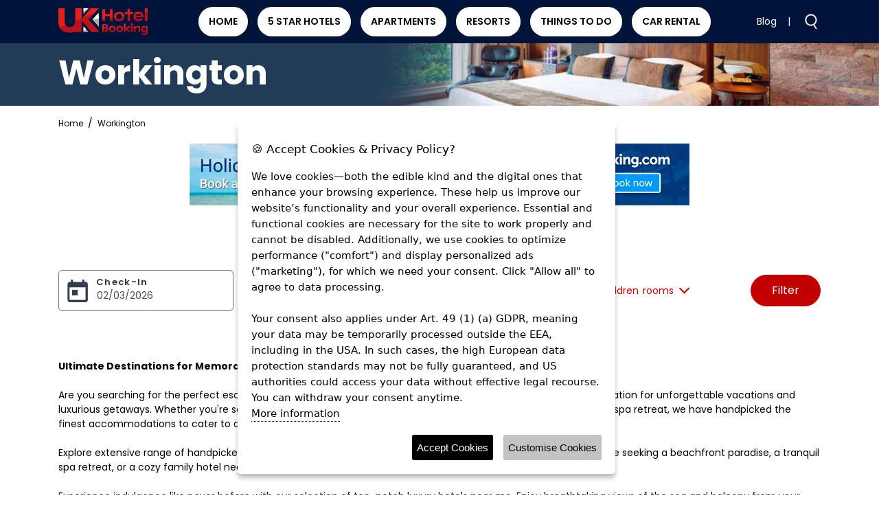

--- FILE ---
content_type: text/html; charset=UTF-8
request_url: https://www.ukhotelbooking.com/search-list.html?keyword=Workington
body_size: 22517
content:
  <!DOCTYPE html>
<html>
<head>
    <meta http-equiv="Expires" content="Fri, Jan 01 1900 00:00:00 GMT">
    <meta http-equiv="Pragma" content="no-cache">
    <meta http-equiv="Cache-Control" content="no-cache">
    <meta http-equiv="Content-Type" content="text/html; charset=utf-8">
    <meta http-equiv="Lang" content="en">
    <meta name="author" content="">  

    <title>Best Luxury Hotels in Workington | Book Most Famous Beach Hotels</title>    
    <meta name="Keywords" content="Book luxury hotels, hotels near me, beach hotels, beachfront hotels, coastal hotels, family hotels, spa hotels, hotels for couples, hotel booking deals, hotel booking offers, hotel booking discounts, affordable hotels, cheap hotels, low price hotels, budget friendly hotels, last minute hotels, most expensive hotels, most famous hotels, 1 star hotels, 2 star hotels, 3 star hotels, 4 star hotels, 5 star hotels, Workington, UK" >
    <meta name="Description" content="Book budget friendly cheap hotels in Workington, UK. Find near me beach or beachfront spa hotels for family or couples. Get last minute booking deals, offers & discounts." >

    <link rel="shortcut icon" href="https://www.ukhotelbooking.com//images/favicon.png">
    <meta name="viewport" content="width=device-width, initial-scale=1, maximum-scale=1">
    <link rel="stylesheet" type="text/css" href="https://www.ukhotelbooking.com/css/owl.carousel.min.css">
    <link rel="stylesheet" type="text/css" href="https://www.ukhotelbooking.com/css/owl.theme.default.min.css">
    <link rel="stylesheet" href="https://www.ukhotelbooking.com/css/bootstrap.min.css">     
    <link rel="stylesheet" href="https://www.ukhotelbooking.com/css/jquery-ui.css">
    <link rel="stylesheet" href="https://www.ukhotelbooking.com/css/font-awesome.min.css">         
    <link rel="stylesheet" href="https://www.ukhotelbooking.com/css/iconfont.css">         
    <link rel="stylesheet" href="https://www.ukhotelbooking.com/css/fonts.css">         
    <link rel="stylesheet" type="text/css" href="https://www.ukhotelbooking.com/css/style.css?v=6965ea55b1df7">

    <link rel="stylesheet" type="text/css" href="https://www.ukhotelbooking.com/css/inner.css?v=6965ea55b1df7">    <link rel="preconnect" href="https://fonts.googleapis.com">
    <link href="https://fonts.googleapis.com/css2?family=Poppins:ital,wght@0,200;0,400;0,600;0,700;1,300;1,500;1,600;1,700;1,800&display=swap" rel="stylesheet"> 

                <!-- Open Graph / Facebook -->
            <meta property="og:type" content="website">
            <meta property="og:url" content="https://www.ukhotelbooking.com/search-list.html?keyword=Workington">
            <meta property="og:title" content="Best Luxury Hotels in Workington | Book Most Famous Beach Hotels" />
            <meta property="og:description" content="Book budget friendly cheap hotels in Workington, UK. Find near me beach or beachfront spa hotels for family or couples. Get last minute booking deals, offers & discounts." />
            <meta property="og:image" content="https://www.ukhotelbooking.com/img/logo.png">
            <!-- Twitter -->
            <meta property="twitter:card" content="summary_large_image">
            <meta property="twitter:url" content="https://www.ukhotelbooking.com/search-list.html?keyword=Workington">
            <meta name="twitter:title" content="Best Luxury Hotels in Workington | Book Most Famous Beach Hotels" />
            <meta name="twitter:description" content="Book budget friendly cheap hotels in Workington, UK. Find near me beach or beachfront spa hotels for family or couples. Get last minute booking deals, offers & discounts." />
            <meta property="twitter:image" content="https://www.ukhotelbooking.com/img/logo.png">
            <link rel="canonical" href="https://www.ukhotelbooking.com/search-list.html?keyword=Workington" />

            <meta name="robots" Content="index, follow">
            <meta name='impact-site-verification' value='b3deba5b-5c31-4250-aa85-bf3acc24640a'>
            <meta name="fo-verify" content="d9455c6e-6877-4c33-8478-1ed3db731a80" />


            <!-- Google tag (gtag.js) -->
            <script async src="https://www.googletagmanager.com/gtag/js?id=G-NP5DTWFQ6T"></script>
            
            
            <script>
                window.dataLayer = window.dataLayer || [];
                function gtag(){dataLayer.push(arguments);}
                gtag('js', new Date());

                gtag('config', 'G-NP5DTWFQ6T');
            </script>
            
            <!-- Google tag (gtag.js) -->
        <script async src="https://www.googletagmanager.com/gtag/js?id=UA-255536667-1"></script>
        <script>
          window.dataLayer = window.dataLayer || [];
          function gtag(){dataLayer.push(arguments);}
          gtag('js', new Date());

          gtag('config', 'UA-255536667-1');
        </script>
            

        <meta name="google-site-verification" content="iRYSlGcifeu9hfFw2sTzD2zijz8TMtT6QZeUWvvd-RA" />
        <meta name='impact-site-verification' value='5dca698d-d086-4698-a897-748905673142'>

        <meta name="msvalidate.01" content="399D9343F6FE78EA6F5BDDE4F37A2106" />
        
        <script>(function(w,d,s,l,i){w[l]=w[l]||[];w[l].push({'gtm.start':
        new Date().getTime(),event:'gtm.js'});var f=d.getElementsByTagName(s)[0],
        j=d.createElement(s),dl=l!='dataLayer'?'&l='+l:'';j.async=true;j.src=
        'https://www.googletagmanager.com/gtm.js?id='+i+dl;f.parentNode.insertBefore(j,f);
        })(window,document,'script','dataLayer','GTM-KZ2R5XT');</script>
        

    
<script async src="https://pagead2.googlesyndication.com/pagead/js/adsbygoogle.js?client=ca-pub-7945101752436973" crossorigin="anonymous"></script>

	<script type="text/javascript">
  var vglnk = {key: '1f594384dfdd896182b3534e92cd25e5'};
  (function(d, t) {var s = d.createElement(t);
    s.type = 'text/javascript';s.async = true;
    s.src = '//cdn.viglink.com/api/vglnk.js';
    var r = d.getElementsByTagName(t)[0];
    r.parentNode.insertBefore(s, r);
  }(document, 'script'));
</script>


</head>
<body class="innerHeader">
<noscript><iframe src="https://www.googletagmanager.com/ns.html?id=GTM-KZ2R5XT"
height="0" width="0" style="display:none;visibility:hidden"></iframe></noscript><!--header start here -->
<header >
    <div class="container d-flex align-items-center">
        <div class="btnNavToggle d-lg-none"><a href="javascript:;"><img src="https://www.ukhotelbooking.com/images/hamburger.png" alt="UK Hotel Booking"></a></div>
        <div class="headerLogo"><a href="https://www.ukhotelbooking.com/"><img src="https://www.ukhotelbooking.com/images/innerLogo.png" width="130" height="50" alt="UK Hotel Booking"></a></div>
        <nav>   
            <div class="navication"> 
                <div class="navHeader  d-lg-none  text-center">
                    <a href="javascript:void(0);" class="btnNavToggle"><i class="iconfont iconfont-close1"></i></a>
                    <div class="navHeader"><a href="https://www.ukhotelbooking.com/"><img src="https://www.ukhotelbooking.com/images/innerLogo.png" alt="UK Hotel Booking"></a></div>
                </div>   
                <ul class="subMenu d-lg-flex"><li class=""><a title="HOME" href="https://www.ukhotelbooking.com/" target="_self">HOME</a></li><li class=""><a title="5 STAR HOTELS" href="https://www.ukhotelbooking.com/5star-hotels-list.html" target="_self">5 STAR HOTELS</a></li><li class=""><a title="APARTMENTS" href="https://www.ukhotelbooking.com/apartments.html" target="_self">APARTMENTS</a></li><li class=""><a title="RESORTS" href="https://www.ukhotelbooking.com/page/resorts.html" target="_self">RESORTS</a></li><li class=""><a title="THINGS TO DO" href="https://www.ukhotelbooking.com/page/things-to-do.html" target="_self">THINGS TO DO</a></li><li class=""><a title="CAR RENTAL" href="https://www.ukhotelbooking.com/page/car-rental.html" target="_self">CAR RENTAL</a></li></ul>
            </div>
        </nav>
        <div class="headerRight ml-auto">
            <ul class="d-flex align-items-center">
                <!--li><a href="https://www.ukhotelbooking.com/contact-us.html" title="Contact Us">Contact Us</a>|</li-->
                <li><a href="https://www.ukhotelbooking.com/blog" title="Blog" target="_blank">Blog</a>|</li>
                <li class="searchBlock dropdown"><a href="javascript:;" data-toggle="dropdown" title="Search"><i class="iconfont iconfont-search"></i></a>
                    <div class="dropdown-menu">
                        <form  method="get">
                            <div class="input-group">
                                <a href="javascript:;" class="closeSearch" ><i class="iconfont iconfont-close1"></i></a>

                                <input type="text" name="keyword" id="keyword" class="form-control" placeholder="Search">
                                <div class="input-group-append">
                                    <button class="btn" type="button" ontouchstart="serach_result('keyword');" onclick="serach_result('keyword');"><i class="iconfont iconfont-search" role="none"></i></button>
                                </div>
                            </div>
                        </form>
                    </div> 
                </li>
            </ul>
        </div>
    </div>
</header>

<section class="breadCumWraps">
    <picture>
        <source media="(min-width:600px)" srcset="https://www.ukhotelbooking.com/images/innerBanner.jpg">
        <source media="(min-width:320px)" srcset="https://www.ukhotelbooking.com/images/mobile-innerBanner.jpg">
        <img src="https://www.ukhotelbooking.com/images/innerBanner.jpg" alt="Workington" class="img-fluid" >
    </picture> 

    <div class="container">
        <div class="innerBanner">
            <h1 class="BreadTitle">Workington</h1>		    
        </div>  
    </div>
</section>
<section class="breadcumWraps">
    <div class="container">
        <ul>
            <li><a href="https://www.ukhotelbooking.com/">Home</a></li> <li>Workington</li>		  
        </ul> 		    
    </div>  
</section>
  
<section class="homeAddBanner pt-1 pb-1 ">
    <div class="container text-center">
        <div class="col-md-12 text-center "><a href="https://track.shoptrk.com/click?campaign_id=31&pub_id=4&url_id=1" target="_blank">
                        <picture>
                        <source media="(min-width:650px)" srcset="https://www.ukhotelbooking.com/upload/adds_images/ukhotelbooking_ads_1686225792.webp"><source media="(min-width:320px)" srcset="https://www.ukhotelbooking.com/upload/adds_images/ukhotelbooking_mobile_ads_1686225792.webp"><img src="https://www.ukhotelbooking.com/upload/adds_images/ukhotelbooking_ads_1686225792.webp" class="img-fluid">            </picture></a></div>
    </div>
</section>
 



<section class="listingWrappers">
    <div class="container">
        <input type="hidden" name="keyword" id="keyword3" value="Workington" />
        <div class="row ">
            <div class="col-xl-12 col-lg-12 col-md-12"> 
                <div class="productTopRights">
                    <h1>Hotels in Workington</h1>    
                    <div class="booking-form">

                        <div class="row align-items-center">
                            <div class="col-6 col-lg-3 col-md-6">
                                <div class="form-group"><img src="https://www.ukhotelbooking.com/images/calender.png" alt="check In" class="ico" /> <input value="02/03/2026" id="checkIn" name="checkIn" class="form-control" type="text" readonly required> <span class="form-label">Check-in</span> </div>
                            </div>
                            <div class="col-6 col-lg-3 col-md-6">
                                <div class="form-group"><img src="https://www.ukhotelbooking.com/images/calender.png" alt="check Out" class="ico"/> <input value="02/07/2026" id="checkOut" name="checkOut" class="form-control" type="text" readonly required> <span class="form-label">Check out</span> </div>
                            </div>

                            <div class="col-lg-4 col-8 col-md-8">  
                                <div class="form-group">   
                                    <div class="guestsRoomsChildrenPopover dropdown w-100 rightParts">
                                        <a href="javascript:;" class="d-flex justify-content-lg-end dropdown-toggle" data-toggle="dropdown">
                                            
                                            <span id="show_adults"> adults</span> &nbsp;&nbsp;&nbsp;<span id="show_children"> children</span> &nbsp;&nbsp;<span id="show_rooms"> rooms</span>
                                        </a>
                                        <ul class="dropdown-menu">
                                            <li class="d-flex justify-content-between align-items-center">
                                                <div class="guestText"><i class="fa fa-male mr-2" aria-hidden="true"></i>Adults</div>
                                                <div class="bpk-nudger">
                                                    <div data-role="controlgroup" data-mini="true" class="d-flex align-items-center">
                                                        <button id="adults-minus" data-inline="true">-</button>
                                                        <input type="text" id="number_adults" name="number_adults" value="" />                                            
                                                        <button id="adults-plus" data-inline="true">+</button>
                                                    </div>
                                                </div>
                                            </li>
                                            <li class="d-flex justify-content-between align-items-center">
                                                <div class="guestText"><i class="fa fa-child mr-2" aria-hidden="true"></i>Children</div>
                                                <div class="bpk-nudger">
                                                    <div data-role="controlgroup" data-mini="true" class="d-flex align-items-center">
                                                        <button id="children-minus" data-inline="true">-</button>
                                                        <input type="text" id="number_children" name="number_children" value=""/>                                            
                                                        <button id="children-plus" data-inline="true">+</button>
                                                    </div>
                                                </div>
                                            </li>
                                            <li class="d-flex justify-content-between align-items-center">
                                                <div class="guestText"><i class="fa fa-home mr-2" aria-hidden="true"></i>Room</div>
                                                <div class="bpk-nudger">
                                                    <div data-role="controlgroup" data-mini="true" class="d-flex align-items-center">
                                                        <button id="room-minus" data-inline="true">-</button>
                                                        <input type="text" id="number_room" name="number_room" value=""/>                                            
                                                        <button id="room-plus" data-inline="true">+</button>
                                                    </div>
                                                </div>
                                            </li>

                                            <li class="text-right">
                                                <button class="doneBtn">Done</button>
                                            </li>

                                        </ul>
                                    </div>
                                </div>

                            </div>
                            <div class="col-lg-2 col-md-4 col-4 ">
                                <div class="form-group pull-right">   
                                    <button type="button" class="btn btn-primary" ontouchstart="serach_result('keyword3');" onclick="serach_result('keyword3');">Filter</button>
                                </div>
                            </div>
                        </div>
                    </div>      
                </div>   

                <div class="productListingWraps">   
                    <div class="row"> 
                         
                    </div>  
                </div>  
            </div> 
        </div> 
    </div>       
</section>

<section class="pageContent mb-5">
    <div class="container">
        <p><strong>Ultimate Destinations for Memorable Getaways in Workington.</strong><br><br>
Are you searching for the perfect escape, surrounded by luxury and comfort? Look no further! Your ultimate destination for unforgettable vacations and luxurious getaways. Whether you're searching for a relaxing beach hotel, a charming coastal villa, or a rejuvenating spa retreat, we have handpicked the finest accommodations to cater to all your desires.<br><br>
Explore extensive range of handpicked accommodations to make your vacation dreams come true. Whether you're seeking a beachfront paradise, a tranquil spa retreat, or a cozy family hotel near the airport, we have it all.<br><br>
Experience indulgence like never before with our selection of top-notch luxury hotels near me. Enjoy breathtaking views of the sea and balcony from your room or take a dip in the pool at the best hotels near you. Want to surprise your loved one with a romantic getaway? Our exclusive villas for couples provide the perfect ambiance for a memorable experience.<br><br>
<strong>Indulge in Luxury and Comfort:</strong><br><br>
Book luxury hotels that redefine opulence and sophistication. Find 1 star, 2 star, 3 star, 4 star, 5 starseaside hotels, beachfront properties with stunning sea views and private balconies to lavish spa hotels where you can unwind and rejuvenate, we offer an exquisite selection of accommodations for the discerning traveler.<br><br>
<strong>Exclusive Last MinuteHotel Booking Deals:</strong><br><br>
We believe that luxury should be accessible to all. Take advantage of our exclusive hotel booking deals, offersand discounts to experience the finest without breaking the bank. Our coupons and coupon codes ensure that you get the best rates for your dream getaway.<br><br>
<strong>Perfect Retreats for Families:</strong><br><br>
Planning a family vacation? We've got you covered with a range of cheap family hotels near airports and beach resorts with private swimming pools. Let your little ones splash and play while you relax and create cherished memories together.<br><br>
<strong>Romantic Escapes for Couples:</strong><br><br>
Rekindle the romance with our collection of romantic hotels and secluded villas tailor-made for couples. Enjoy intimate moments with breathtaking views and luxurious amenities, making your trip truly special and unforgettable.<br><br>
<strong>Budget-Friendly Options without Compromise:</strong><br><br>
Luxury doesn't have to come at a high cost. Discover our budget-friendly hotels with sea views, low price hotels with waterparks and affordable apartments for rent. Experience comfort and convenience without compromising on quality.<br><br>
<strong>Explore the UK and Beyond:</strong><br><br>
We're not just about accommodations. Unravel exciting things to do in the UK and explore hidden gems in various destinations. Rent a car for a day and embark on a journey to discover picturesque landscapes and unique experiences.<br><br>
<strong>Plan Your Dream Trip:</strong><br><br>
Whether you're dreaming of cozy holiday lodges, a family resort, or a downtown serviced apartment, we have the perfect options to fulfil your desires. Choose from a variety of accommodations that suit your preferences and make your dream trip a reality. You can hire rental cars for day tourfor local sight sightseeing in England and UK, United Kingdom.<br><br>
<strong>Your Unforgettable Journey Awaits:</strong><br><br>
Don't wait any longer to create memories that last a lifetime. Embark on your dream getaway. Whether you seek lavish indulgence or a serene escape, we have the perfect highwayaccommodation guest houses, or cottagesto suit your every need. Start planning your journey of a lifetime today!<br><br>
Whether you're planning a honeymoon, a last-minute escape, or simply seeking the most famous or expensive hotels for a one-night stay, here to cater to all your travel needs. So, embark on a journey of a lifetime, and let us be your trusted companion in creating cherished memories that last a lifetime. Book now and turn your dreams into reality!
</p>
        
    </div>       
</section>
    
     <footer>
         <div class="container">
             <div class="row ">
                 <div class="col-lg-4 col-12 text-center cont">
                     <div class="ftpLogo ">
                         <a href="javascript:;"><img src="https://www.ukhotelbooking.com/images/footerLogo.png" class="img-fluid"
                                 alt="UK Hotel Booking"></a>
                     </div>
                     <ul class="d-flex ftpSocial">
                         <li><a href="https://www.facebook.com/ukhotelbooking" title="Facebook" target="_blank"><!--<img src="https://www.ukhotelbooking.com/images/facebook.png" alt="Facebook" >--><i class="fa fa-facebook"></i></a></li>                         <li><a href="https://www.instagram.com/ukhotelbooking/" title="Instagram" target="_blank"><!--<img src="https://www.ukhotelbooking.com/images/instagram.png" alt="Instagram" >--><i class="fa fa-instagram"></i> </a></li>                         <li><a href="https://www.linkedin.com/company/ukhotelbooking" title="Linkedin" target="_blank"><!--<img src="https://www.ukhotelbooking.com/images/linkedin.png" alt="Linkedin" >--><i class="fa fa-linkedin"></i> </a></li>                         <li><a href="https://twitter.com/ukhotelbooking" title="Twitter" target="_blank"><!--<img src="https://www.ukhotelbooking.com/images/twitter.png" alt="Twitter" >--><i class="fa fa-twitter"></i></a></li>                                                                       </ul>

                     <!--<div class="new-sletter-block mt-4">
                            <div class="txt-box">
                                <h6>NEWSLETTER</h6>
                                <p>Stay up to date with our latest News and Products</p>
                                <form action>
                                    <div class="email-box">
                                        <input class="email-input" type="email"
                                            placeholder="Email Address" required>
                                        <input class="btn-input" type="submit"
                                            value="Subscribe">       
                                    </div>
                                    <p class="thank-line">Thank you for subscribing</p>
                                </form>
                            </div>
                        </div>-->
                 </div>
                 <div class="col-lg-8 col-12">
                     <div class="row dest">
                         <div class="hotel">
                             <p>QUICK LINKS</p>
                             <ul>
                                 <li><a href="#"> 5 Star Hotels </a></li>
                                 <li><a href="#"> Apartments </a></li>
                                 <li><a href="#"> Resorts </a></li>
                                 <li><a href="#">Thing To Do </a></li>
                                 <li><a href="#"> Car Rental </a></li>
                                 <li><a href="#"> Destination </a></li>
                             </ul>
                         </div>
                         <div class="col-md-6 col-12 dec">
                             <div class="ftpTitle">
                                 Blog
                             </div>
                             <div class="blogFtp">
                                 <ul>
                                     <li class="d-flex">
        <div class="imgBlock">
        <a href="https://www.ukhotelbooking.com/blog/12-best-new-year-destinations-uk-on-loveholidays-tourplan/" target="_blank">
        <img src="https://www.ukhotelbooking.com/blog/upload/blog/1766134757_post_image.jpeg" alt="" class="img-fluid" height="115" width="139" />
        </a>
        </div>
        <div class="blogContent">
        <div class="blogTitle">
        12 best New Year destinations UK on Loveholidays Tourplan
        </div>
        <p>Dec 10, 2025</p>
        </div>
        </li><li class="d-flex">
        <div class="imgBlock">
        <a href="https://www.ukhotelbooking.com/blog/good-places-for-family-vacation-in-the-uk-budgetfriendly-picks-by-loveholidays/" target="_blank">
        <img src="https://www.ukhotelbooking.com/blog/upload/blog/1766408905_post_image.jpeg" alt="" class="img-fluid" height="115" width="139" />
        </a>
        </div>
        <div class="blogContent">
        <div class="blogTitle">
        Good Places for Family Vacation in the UK: Budget-Friendly Picks by Loveholidays
        </div>
        <p>Dec 03, 2025</p>
        </div>
        </li><li class="d-flex">
        <div class="imgBlock">
        <a href="https://www.ukhotelbooking.com/blog/5-best-place-to-spend-christmas-in-uk-checkout-loveholidays-itinerary/" target="_blank">
        <img src="https://www.ukhotelbooking.com/blog/upload/blog/1764308900_post_image.jpeg" alt="" class="img-fluid" height="115" width="139" />
        </a>
        </div>
        <div class="blogContent">
        <div class="blogTitle">
        5 Best place to spend christmas in uk, checkout Loveholidays itinerary
        </div>
        <p>Nov 20, 2025</p>
        </div>
        </li>
                                 </ul>
                             </div>
                         </div>
                         <div class="col-md-6 col-12  decs">
                                                              <div class="ftpTitle">
                                     TAGS
                                 </div>
                                 <ul class="d-flex flex-wrap ftpNav">
                                     <li><a  href="https://www.ukhotelbooking.com/search-list.html?keyword=London" target="_self" title="London">London</a></li><li><a  href="https://www.ukhotelbooking.com/search-list.html?keyword=Leicester" target="_self" title="Leicester">Leicester</a></li><li><a  href="https://www.ukhotelbooking.com/search-list.html?keyword=Wales" target="_self" title="Wales">Wales</a></li><li><a  href="https://www.ukhotelbooking.com/search-list.html?keyword=Scotland" target="_self" title="Scotland">Scotland</a></li><li><a  href="https://www.ukhotelbooking.com/search-list.html?keyword=Northern+Ireland" target="_self" title="Northern Ireland">Northern Ireland</a></li>
                                 </ul>
                                                          
                         </div>
                     </div>
                 </div>
             </div>
         </div>
         <div class="copyText text-left">
             <div class="container">
                 
                 <div class="d-boxes">

                     <p>Copyright @ 2026 IBRA Digital </p>
                     
                 </div>
             </div>
         </div>
     </footer>


          <!--footer end here-->

     <script src="https://www.ukhotelbooking.com/js/jquery-3.2.1.min.js"></script>
     <script src="https://www.ukhotelbooking.com/js/owl.carousel.min.js"></script>
     <script src="https://www.ukhotelbooking.com/js/popper.min.js"></script>
     <script src="https://www.ukhotelbooking.com/js/bootstrap.min.js"></script>
     <script src="https://www.ukhotelbooking.com/js/jquery-ui.js"></script>
     <script src="https://www.ukhotelbooking.com/js/custom.js?v=6965ea55b1df7"></script>

     
         <script>
             $('#checkIn').datepicker({

             });
             $('#checkOut').datepicker({

             });

             $(function() {
                 var availableTags = [
                     "Abberley","Abbotsbury","Aberaeron","Aberaman","Abercraf","Aberdare","Aberdeen","Aberdour","Aberdyfi","Aberfeldy","Aberfoyle","Abergavenny","Abergele","Aberlady","Aberllefenni","Aberlour","Abermule","Aberporth","Abersoch","Aberystwyth","Abingdon","Abington","Aboyne","Accrington","Acharacle","Achmelvich","Achmore","Achnasheen","Acle","Acomb","Acton Bridge","Acton Trussell","Adlestrop","Aghadowey","Aghnablaney","Airdrie","Airth","Albrighton (Shropshire)","Albury (Surrey)","Alcester","Aldbourne","Aldbrough St John","Aldbury","Aldeburgh","Aldergrove","Alderholt","Alderminster","Aldershot","Alderwasley","Aldwark","Alford","Alfriston","Alkington","Allendale Town","Allensford","Allington","Alloa","Alness","Alnmouth","Alnwick","Alresford","Alrewas","Alsager","Alston","Altarnun","Altnaharra","Alton","Alvechurch","Alvescot","Alveston","Alyth","Amberley","Amble","Ambleside","Ambrosden","Amersham","Amesbury","Amlwch","Ampfield","Ampleforth","Ampney Crucis","Ampthill","Amroth","Andover","Angle","Angmering","Annan","Anstruther","Antrim","Appin","Appleby Magna","Appletreewick","Arbroath","Ardeonaig","Ardersier","Ardfern","Ardgay","Ardglass","Ardingly","Ardleigh","Ardrossan","Argyll and Bute","Arisaig","Armagh","Arrochar","Arundel","Ascot","Ascott-under-Wychwood","Ashbourne","Ashby de la Zouch","Ashfield","Ashford","Ashill","Ashington","Ashley","Ashover","Ashprington","Ashton under Lyne","Ashwell","Ashwick","Askham","Assington","Asterby","Astley (Worcestershire)","Aston","Aston Clinton","Aston Rowant","Atherstone","Attleborough","Auchterarder","Auldgirth","Aust","Avebury","Aviemore","Avoch","Axbridge","Axminster","Aylesbury","Aylesford","Aylsham","Aymestrey","Aynho","Ayr","Babcary","Bacton","Badingham","Badminton","Baildon","Bainbridge","Bakewell","Bala","Balderton","Balfron","Ball","Ballachulish","Ballantrae","Ballater","Ballinderry Upper","Ballinluig","Balloch","Ballycastle","Ballyclare","Ballydrain","Ballygally","Ballygawley","Ballyhackamore","Ballymena","Ballymoney","Ballynahinch","Balmedie","Balsham","Balterley","Bamburgh","Bamford","Bampton","Bampton (Oxfordshire)","Banbridge","Banbury","Banchory","Banff","Bangor","Bangor Northern Ireland","Bangor Wales","Bangor-on-Dee","Bankfoot","Bapchild","Bardon Mill","Bardwell","Bargrennan","Barley","Barmouth","Barnard Castle","Barnby in the Willows","Barnby Moor","Barnetby","Barnham","Barnham Broom","Barnoldswick","Barnsley","Barnstaple","Barrington","Barrow in Furness","Barrow upon Humber","Barrow Upon Soar","Barsham","Barthomley","Barton","Barton (Cheshire)","Barton under Needwood","Basildon","Basingstoke","Baslow","Baston","Bath","Bath and North East Somerset","Batheaston","Bathgate","Batley","Battle","Baycliff","Bayston Hill","Beadnell","Beaminster","Beaulieu","Beauly","Beaumaris","Beckermet","Beckington","Beckley","Bedale","Beddgelert","Beddingham","Bedford","Bedlington","Beechamwell","Beer","Beetham","Begbroke","Begelly","Beguildy","Belfast","Belleek","Bellingham","Bellochantuy","Bellshill","Belper","Benderloch","Benenden","Benfleet","Bentham","Bentlawnt","Bepton","Bere Regis","Berkeley","Berkhamsted","Berkswell","Berriew","Berwick-Upon-Tweed","Bettyhill","Betws Yn Rhos","Betws-y-coed","Beulah","Beverley","Bewdley","Bexhill","Bibury","Bicester","Bideford","Bigbury","Biggar","Biggin","Biggleswade","Bilbrough","Billesley","Billinghay","Binbrook","Binfield","Bingley","Birch","Birmingham","Birstwith","Birtley","Bisham","Bishop Auckland","Bishop Monkton","Bishops Tawton","Bishopton","Blaby","Blackawton","Blackburn","Blackburn with Darwen","Blackfordby","Blackhall Colliery","Blackpool","Blackwood","Blaenau-Ffestiniog","Blaenavon","Blagdon","Blair Atholl","Blairgowrie","Blandford Forum","Blanefield","Blaxhall","Blindbothel","Blockley","Bloxwich","Blue Anchor","Blunsdon","Blyth","Blyth (Nottinghamshire)","Blythburgh","Blyton","Bo'ness","Boat of Garten","Bobbing","Boddam","Bodiam","Bodicote","Bodmin","Bognor Regis","Bolney","Bolsover","Boltby","Bolton","Bonnyrigg","Bonsall","Boot","Boreham","Bosbury","Boscastle","Bossington","Boston","Boston Spa","Bothamsall","Botley","Boughton Street","Bourne","Bournemouth","Bourton","Bourton on the Water","Bovey Tracey","Bowden","Bowershall","Bowland Bridge","Bowmore","Bowsden","Box","Boxford","Boxgrove","Boyton","Brabourne","Brackley","Bracknell","Bradford","Bradford on Avon","Bradford-on-Tone","Bradwell","Brae","Braemar","Brafferton","Braintree","Brampton","Brandesburton","Brands Hatch","Bransford","Brasted","Braunton","Brawdy","Breage","Brean","Brechin","Brecon","Bredgar","Bredhurst","Breedon On The Hill","Brent Knoll","Brentor","Brentwood","Bressingham","Bretby","Bretforton","Brewood","Bridford","Bridgend","Bridgend of Lintrathen","Bridgnorth","Bridgwater","Bridlington","Bridport","Brigg","Brighouse","Brighton and Hove","Brill","Brisco","Bristol","Brixham","Broad Chalke","Broad Haven","Broadstone","Broadwas On Teme","Broadway","Broadwoodwidger","Brockenhurst","Brodick","Brokenborough","Brome","Bromham (Wiltshire)","Bromley Cross","Brompton on Swale","Bromsgrove","Bromyard","Bronllys","Broomhill","Brora","Brotton","Brough","Broughshane","Broughton (Lincolnshire)","Broughton (Northamptonshire)","Broughton in Furness","Brown Candover","Broxbourne","Bruton","Buckerell","Buckfastleigh","Buckhaven","Buckie","Buckingham","Buckland","Buckland Monachorum","Buckley","Bucknell","Bude","Buildwas","Builth Wells","Burbage","Burford","Burgh Saint Peter","Burghclere","Burghead","Buriton","Burlescombe","Burley","Burmarsh","Burnham Market","Burnham On Crouch","Burnham On Sea","Burnley","Burntisland","Burray Village","Burry Port","Burscough","Burslem","Burstwick","Burton (Pembrokeshire)","Burton Bradstock","Burton Fleming","Burton Upon Trent","Burton-in-Kendal","Burwardsley","Burwash","Bury","Bury Saint Edmunds","Buscot","Bushmills","Butterton","Buxted","Buxton","Cadboll","Cadnam","Caerleon","Caernarfon","Caerphilly","Caerwent","Cairnryan","Caldecott","Callander","Calstock","Cam","Camberley","Camborne","Cambourne","Cambridge","Cameley","Camelford","Campbeltown","Cannock","Canterbury","Capel Garmon","Capel St Mary","Capelulo","Carden","Cardeston","Cardiff","Cardigan","Carew","Cark","Carlisle","Carlton (Richmondshire)","Carluke","Carmarthen","Carnaby","Carnforth","Carnlough","Carnoustie","Carnteel","Carradale","Carrbridge","Carrickfergus","Carrutherstown","Carsphairn","Carstairs","Cartmel","Cassington","Castle Acre","Castle Bytham","Castle Cary","Castle Donington","Castle Douglas","Castlederg","Castleford","Castlemartin","Castleside","Castletown","Catterick","Catthorpe","Cawsand","Cenarth","Cerne Abbas","Chacewater","Chaddesley Corbett","Chagford","Chalfont Saint Giles","Challacombe","Chapel En Le Frith","Chapel St Leonards","Chapel Stile","Chapelhope","Chard","Charing","Charlbury","Charlecote","Charlton (Wiltshire)","Charlton Mackrell","Charlton Marshall","Charmouth","Charney Basset","Charnock Richard","Chathill","Chatteris","Chatton","Chawston","Chebsey","Cheddar","Cheddleton","Chedworth","Chelmsford","Cheltenham","Chenies","Chepstow","Cheriton Bishop","Cheshire","Cheshunt","Chester","Chesterfield","Chesterton (Warwickshire)","Cheveley","Chicheley","Chichester","Chiddingfold","Chilcomb","Chilcompton","Chillingham","Chilworth","Chinley","Chinnor","Chippenham","Chipping","Chipping Campden","Chipping Norton","Chipping Sodbury","Chirbury","Chirk","Chirnside","Chittlehampton","Cholderton","Chorley","Chudleigh","Chulmleigh","Churchill","Churchstoke","Churt","Chute Forest","Cilgerran","Cilmery","Cilybebyll","Cirencester","Clachan-Seil","Clacton on Sea","Clanfield","Clapham","Clavering","Clearwell","Cleckheaton","Cleobury Mortimer","Clevedon","Clevelode","Cliddesden","Cliffe","Climping","Clitheroe","Clocaenog","Clovelly","Clovenfords","Clowne","Clutton","Clyro","Coalville","Coatbridge","Cockerham","Cockermouth","Cockfield","Coddenham","Codnor","Coggeshall","Coirantee","Colchester","Cold Aston","Colden Common","Coldstream","Coleford","Coleraine","Colgate","Colinsburgh","Collingbourne Kingston","Collyweston","Colsterworth","Coltishall","Colwall","Colwyn Bay","Combe Fields","Combe Martin","Compton Bassett","Compton Martin","Comrie","Congleton","Coningsby","Coniston","Connel","Cononley","Contin","Conwy","Cookham","Cookstown","Cooling","Coombs","Copdock","Copley","Copplestone","Corbridge","Corby","Cornforth","Cornsay","Cornworthy","Corpusty","Corsham","Cosheston","Cossall","Costessey","Cotehill","Cottingham","Coughton","Coupar Angus","Cove","Coventry","Coverack","Cowbridge","Cowdenbeath","Cowling","Coxwold","Craigavon","Craigellachie","Craignure","Crail","Cranage","Cranbrook","Cranleigh","Craster","Crathorne","Crawley","Crayke","Crediton","Creetown","Creigiau","Cressing","Crewe","Crewkerne","Crianlarich","Criccieth","Crich","Crick","Crickhowell","Cricklade","Crieff","Crigglestone","Crockham Hill","Cromarty","Cromer","Cromford","Crookham","Cropton","Cross Hands","Crowcombe","Crowle","Croxton Kerrial","Croyde","Cruden Bay","Crudwell","Crummock","Cubert","Cuckfield","Cuddington","Culham","Cullen","Cullompton","Cumbernauld","Cumbria","Cumnock","Cushendun","Cusop","Cwmbach","Cwmbran","Cynwyd","Dalbeattie","Dalbury Lees","Dale","Daliburgh","Dalmally","Dalston","Dalton Piercy","Dalwhinnie","Dalwood","Danby","Danehill","Darley","Darlington","Darsham","Dartford","Dartmouth","Dauntsey","Daventry","Davidstow","Dawlish","Deddington","Dedham","Denbigh","Denbighshire","Denby","Denby Dale","Denny","Dent","Denton","Derby","Dereham","Derry / Londonderry","Dersingham","Derwen","Desborough","Desertmartin","Detling","Devizes","Dewlish","Dewsbury","Dickleburgh","Didmarton","Dinas","Dingwall","Dinton","Diss","Distington","Ditcheat","Ditchling","Dodford with Grafton","Dodington","Dogmersfield","Dolgellau","Dollar","Dolton","Dolwyddelan","Doncaster","Donhead Saint Andrew","Dorchester","Dorking","Dornoch","Dorridge","Dorset","Dorstone","Dousland","Dover","Downham Market","Downpatrick","Draycott in the Clay","Drayton","Drayton Bassett","Driffield","Drighlington","Dronfield","Drumnadrochit","Drymen","Ducklington","Duddington","Duddo","Dudley","Dufftown","Dufton","Dukinfield","Dulverton","Dumbarton","Dumbleton","Dumfries","Dunadry","Dunbar","Dunblane","Dunbridge","Dunchurch","Dundee","Dundonnell","Dundrum","Dunfermline","Dungannon","Dunkeld","Dunmurry","Dunnet","Dunoon","Duns","Duns Tew","Dunsfold","Dunster","Dunvegan","Dunwich","Durham","Dwyran","Dyffryn Ardudwy","Dymchurch","Eaglescliffe","Eaglesfield","Eaglesham","Eardisland","Earl Shilton","Earls Colne","Easebourne","Easingwold","East Anstey","East Barkwith","East Dean (Eastbourne)","East Down","East Garston","East Grinstead","East Halton","East Harling","East Horsley","East Ilsley","East Kilbride","East Linton","East Meon","East Midlands England","East of England","East Pennard","East Preston","East Putford","East Tisted","East Williamston","East Wittering","Eastbourne","Eastchurch","Eastham","Eastington","Eastleigh","Eastoft","Eastrington","Eastry","Eaton (Cheshire East)","Ecclefechan","Eccleshall","Eccleston","Eckington","Ecton","Edale","Eddleston","Edinburgh","Edington","Edmondbyers","Edwinstowe","Eglingham","Eglinton","Egloshayle","Eldersfield","Elgin","Elie","Elkesley","Ellerby","Ellesmere Port","Ellington","Ellon","Elsfield","Elsing","Elstow","Elton","Ely","Embleton","Emersons Green","Enderby","Enniskillen","Enstone","Ermington","Escrick","Eshott","Essex","Etherley","Ettington","Euston","Evanton","Evercreech","Evershot","Eversley","Evesham","Ewelme","Exbourne","Exeter","Exhall (Warwickshire)","Exmoor National Park","Exton","Eyam","Eyemouth","Eynsham","Eyre","Faccombe","Fairbourne","Fairford","Fakenham","Falfield","Falkirk","Falkland","Falmouth","Falstone","Fangfoss","Fareham","Faringdon","Farnborough","Farnham","Farthinghoe","Faversham","Fawsley","Feering","Feetham","Felixstowe","Fen Drayton","Fence","Fern Down","Ferryhill","Ffairfach","Filey","Fillongley","Fincham","Finchingfield","Findochty","Fishguard","Fivemiletown","Fladbury","Flamborough","Fleet","Fleetwood","Flint","Flitwick","Flore","Flyford Flavell","Folkestone","Folkton","Fonthill Bishop","Fordingbridge","Forest Row","Forfar","Formby","Forres","Fort Augustus","Fort William","Forton (Lancashire)","Fortrose","Four Marks","Fowey","Fownhope","Foxham","Framilode","Framingham Pigot","Framlingham","Frampton Cotterell","Frampton On Severn","Fraserburgh","Freeby","Frensham","Fressingfield","Freuchie","Frilsham","Friskney","Frodsham","Frome","Froxfield","Fulford","Fundenhall","Funtington","Gaerwen","Gailey","Gainsborough","Gairloch","Galashiels","Galston","Garforth","Garstang","Gartmore","Gartocharn","Gatehouse Of Fleet","Gestingthorpe","Gifford","Gillingham","Gillingham (Dorset)","Gilwern","Girvan","Gisburn","Glasbury","Glasgow","Glasshouses","Glaston","Glastonbury","Glenbarr","Glencassley Castle","Glencoe","Glenelg","Glenfinnan","Glenlivet","Glenridding","Glenrothes","Glenshee","Glossop","Gloucester","Gloucestershire","Goathland","Godshill","Goldsborough","Golspie","Gomersal","Goodrich","Goodwick","Goole","Gore End","Gorran","Gorstan","Gortaclare","Gosforth","Gosport","Goudhurst","Graffham","Grain","Grange Over Sands","Grangemouth","Grantham","Grantown On Spey","Grassington","Gravesend","Grays Thurrock","Greasby","Great Asby","Great Ayton","Great Baddow","Great Bentley","Great Bernera","Great Ellingham","Great Gonerby","Great Massingham","Great Milton","Great Missenden","Great Mitton","Great Rissington","Great Stukeley","Great Tew","Great Tey","Great Torrington","Great Waldingfield","Great Waltham","Great Wilne","Great Witchingham","Great Yarmouth","Great Yeldham","Green Hammerton","Greenhaugh","Greenhead","Greenhithe","Greenock","Greetham","Gretna","Grewelthorpe","Grimsby","Grindleford","Grinton","Grittleton","Groomsport","Grove","Guestling","Guildford","Guisborough","Guiting Power","Gulladuff","Gullane","Gunnislake","Gwaelod-y-garth","Gwennap","Gwynfe","Hacheston","Hackforth","Hackness","Haddington","Haddon","Hadlow","Hagley","Hagworthingham","Hailey","Hailsham","Halberton","Halford","Halifax","Halland","Hallgarth","Hallkirk","Halton","Haltwhistle","Hambleden","Hambleton","Hambleton (Lancashire)","Hambleton (North Yorkshire)","Hampole","Hampreston","Hampshire","Hampstead Norris","Hampton Poyle","Hanborough","Handley","Hanley","Hanley Castle","Harborough","Hardham","Hardwick (Cambridgeshire)","Harlech","Harlestone","Harrington","Harrogate","Hart","Hartburn","Harthill","Harthill-Woodall","Hartington","Hartland","Hartlebury","Hartlepool","Hartley Wintney","Hartshorne","Harwell","Haslemere","Hastings","Hatch Beauchamp","Hatherleigh","Hatherop","Hathersage","Havant","Haverfordwest","Haverhill","Hawarden","Hawes","Hawick","Hawkchurch","Hawnby","Hay-on-Wye","Haydock","Hayfield","Hayle","Headcorn","Headingley","Healing","Hebden Bridge","Heckfield","Hedon","Heighington","Helensburgh","Hellaby","Hellidon","Hellingly","Helmsdale","Helmsley","Helpston","Helston","Hemel Hempstead","Hemington","Henham","Henley on Thames","Henlow","Hereford","Herringswell","Hertford","Hertingfordbury","Hethersgill","Hetton-le-Hole","Hever","Hexham","Heydon","Heywood","Hickling","High Littleton","High Wycombe","Highbridge","Highclere","Higher Wambrook","Highworth","Hildenborough","Hillington","Hillsborough","Hillside","Hilton","Hinckley","Hinderwell","Hindhead","Hindolveston","Hindon","Hingham","Hintlesham","Hinton","Hinton In The Hedges","Hipswell","Hitchin","Hixon","Hoddesdon","Hodnet","Holbeton","Holburn","Holcombe","Hollingbourne","Holmbridge","Holme Upon Spalding Moor","Holmfirth","Holmrook","Holne","Holsworthy","Holt (Wiltshire)","Holton","Holy Island","Holyhead","Holywood","Honeybourne","Honingham","Honiton","Hook Norton","Hooton Pagnell","Hope","Hordle","Horncastle","Horndon On The Hill","Horning","Horrabridge","Horsley (Derbyshire)","Horwich","Houghton Conquest","How","Howden","Hoylake","Huby","Hucknall","Huddersfield","Hughenden","Hull","Hulme End","Humshaugh","Hunstanton","Huntingdon","Huntington","Hunton","Hurley","Hurn","Hursley","Hurstbourne Tarrant","Hurstpierpoint and Sayers Common","Hurworth","Hyde","Ibsley","Ibstone","Ilam","Ilchester","Ilfracombe","Ilkeston","Ilkley","Ilmington","Ilminster","Ilsington","Ingleby","Ingleton","Ingoldmells","Inkberrow","Innerleithen","Instow","Inverasdale","Invergarry","Invergordon","Inverkeithing","Inverkip","Invermoriston","Inverness","Inverurie","Ipsden","Ipstones","Ipswich","Ireby","Irvine","Isle Brewers","Isle of Iona","Isle Of Skye","Isle Of South Uist","Isle Of Whithorn","Isle of Wight","Isles of Scilly","Itchen Abbas","Ivybridge","Jarrow","Jedburgh","John O Groats","Johnston","Johnstone","Johnstonebridge","Kearney","Keighley","Keiss","Kelsall","Kelso","Kemble","Kendal","Kenilworth","Kenmore","Kent","Kerry","Keswick","Kettering","Kettlebaston","Kettlewell","Kidderminster","Kidlington","Kidmore End","Kidsgrove","Kilchoan","Kilconquhar","Kilgetty","Kilham","Kilkeel","Killin","Killyleagh","Kilmarnock","Kilmartin","Kilmichael Glassary","Kilmun","Kiln Green","Kilsby","Kilsyth","Kilve","Kilwinning","Kincraig","King's Stanley","Kingham","Kinghorn","Kings Lynn","Kingsbridge","Kingsclere","Kingskerswell","Kingsley (Cheshire West and Ches","Kingston upon Hull","Kington","Kingussie","Kinloch Rannoch","Kinlochard","Kinlochleven","Kinross","Kintbury","Kinvere","Kippen","Kirby","Kirby Misperton","Kircubbin","Kirk Yetholm","Kirkburn","Kirkburton","Kirkby Fleetham","Kirkby In Ashfield","Kirkby Lonsdale","Kirkby Malzeard","Kirkby-in-Furness","Kirkbymoorside","Kirkcaldy","Kirkcudbright","Kirkham","Kirkhill","Kirkmichael","Kirkpatrick","Kirkwall","Kirmington","Kirriemuir","Kirton in Lindsey","Knighton","Knottingley","Knutsford","Kyle of Lochalsh","Kyleakin","Laceby","Lacock","Ladock","Ladybank","Laggan","Lairg","Lamberhurst","Lambourn","Lamesley","Lamlash","Lamphey","Lanark","Lancaster","Lanchester","Lancing","Landford","Laneshaw Bridge","Langbank","Langho","Langholm","Langport","Langstone","Langthwaite","Lanlivery","Lapford","Largo Ward","Largs","Larkhall","Larne","Lasswade","Latimer","Lauder","Laugharne","Lavant","Layham","Lea","Lea Marston","Leatherhead","Lechlade","Leck","Leckmelm","Ledbury","Leeds","Leek","Legbourne","Leicester","Leigh","Leigh Upon Mendip","Leighton Buzzard","Leiston","Leitholm","Lenham","Lerryn","Lerwick","Letchworth","Letterfinlay","Leven (Fife)","Levens","Levisham","Lewes","Lewtrenchard","Leybourne","Leyburn","Leyland","Lichfield","Lifton","Limavady","Lincoln","Lincolnshire","Lindfield","Lingdale","Lingfield","Linlithgow","Linton-on-Ouse","Liphook","Lisburn","Liskeard","Litcham","Little Bollington","Little Budworth","Little Coxwell","Little Dean","Little Horsted","Little Paxton","Little Petherick","Little Steeping","Little Waldingfield","Little Waltham","Little Wilbraham","Littlebourne","Littleferry","Littleham","Littlehampton","Litton","Litton (Derbyshire)","Liverpool","Liversedge","Lizard","Llanarmon Dyffryn-Ceiriog","Llanbedrog","Llanbrynmair","Llanddeiniolen","Llandderfel","Llandegla","Llandeilo","Llandovery","Llandrillo","Llandrindod Wells","Llandudno","Llandudno Junction","Llandybie","Llandygai","Llandysilio","Llandysul","Llanelli","Llanfair Caereinion","Llanfair Talhaiarn","Llanferres","Llanfyllin","Llangadfan","Llangammarch Wells","Llangarron","Llangefni","Llangeler","Llangibby","Llangollen","Llangurig","Llangynidr","Llangynog","Llanharry","Llanidloes","Llanilar","Llanmartin","Llannon","Llanrhystyd","Llanrwst","Llansanffraid Glan Conwy","Llansantffraid","Llanstephan","Llanteg","Llanwddyn","Llanwrtyd Wells","Llawhaden","Loans","Lochearnhead","Lochgilphead","Lochinver","Lochmaben","Lockerbie","Loddon","Lofthouse (Leeds)","Loftus","Login","London","London England","Long Bennington","Long Buckby","Long Crendon","Long Melford","Long Sutton","Long Whatton","Longborough","Longdon","Longforgan","Longframlington","Longhope","Longhorsley","Longtown","Looe","Lossiemouth","Lostwithiel","Loughborough","Louth","Loveston","Lowdham","Lower Assendon","Lower Brailes","Lower Froyle","Lower Halstow","Lower Lemington","Lower Slaughter","Lower Whitley","Lowestoft","Lowton","Ludchurch","Ludlow","Lumphanan","Lunan","Lundin Links","Luss","Lustleigh","Luton","Lybster","Lydd","Lyddington","Lydford","Lydney","Lyme Regis","Lymington","Lymm","Lympstone","Lyndhurst","Lyng","Lynsted","Lynton","Lytham St Annes","Lythe","Macclesfield","Macduff","Machynlleth","Madeley","Madley","Maenclochog","Maentwrog","Maer","Maesycwmmer","Magherafelt","Magheragall","Magheralin","Magor","Maidenhead","Maidstone","Malborough","Maldon","Malham","Mallaig","Malmesbury","Malpas","Malpas (Cornwall)","Malton","Malvern","Malvern Wells","Manby","Manchester","Manston","Manton","March","Marden","Margaretting","Mark Cross","Market Bosworth","Market Deeping","Market Rasen","Markfield","Markham Moor","Markinch","Marks Tey","Marlborough","Marnhull","Marple","Marsh Lane","Marsham","Marshwood","Marske","Marske-by-the-Sea","Marston Moretaine","Marthall","Martley","Martock","Marton","Marwood","Maryport","Masham","Matfen","Matlock","Mauchline","Measham","Medmenham","Meifod","Meikleour","Melbourn","Melksham","Mellor (Blackburn)","Mells","Melrose","Meltham","Melton","Menai Bridge","Mendham","Meppershall","Mere","Mere (Wiltshire)","Meriden","Merthyr","Merthyr Tydfil","Meshaw","Mevagissey","Meysey Hampton","Mickleham","Mickleton","Middle Winterslow","Middleham","Middlesbrough","Middleton Stoney","Middleton Tyas","Middleton-In-Teesdale","Middlewich","Midgham","Midhopestones","Milby","Mildenhall","Milfield","Milford Haven","Millom","Milnathort","Milnthorpe","Milton Abbas","Milton Keynes","Milton Lilbourne","Minchinhampton","Minehead","Minstead","Minster","Minster Lovell","Mintlaw","Mirfield","Misterton (Somerset)","Mobberley","Modbury","Moffat","Moggerhanger","Moira","Mold","Moneyreagh","Monifieth","Monk Soham","Monks Eleigh","Monkton","Monmouth","Monmouthshire","Montacute","Montgomery","Montrose","Moor Monkton","Moorlinch","Moorsholm","Morar","Morcott","Moreton","Moreton in Marsh","Moretonhampstead","Morfa Nefyn","Morley","Morley (Derbyshire)","Motcombe","Motherwell","Mottram St. Andrew","Moulton","Much Wenlock","Muir of Ord","Mullion","Mundesley","Mundford","Musbury","Musselburgh","Nailsworth","Nairn","Nantmel","Narberth","Nawton","Neath","Neatishead","Neenton","Nefyn","Nercwys","Neroche","Neston","Nether Heyford","Nether Stowey","Nether Wallop","Nether Wasdale","Netheravon","Nethy Bridge","Netley Marsh","Nettlebed","Nevern","New Brighton","New Deer","New Galloway","New Mills","New Milton","New Romney","Newark upon Trent","Newbiggin-by-the-Sea","Newbrough","Newbury","Newcastle","Newcastle Emlyn","Newcastle under Lyme","Newcastle upon Tyne","Newcastleton","Newent","Newhouse","Newick","Newmains","Newmarket","Newnham","Newport","Newport Pembrokeshire","Newquay","Newry","Newthorpe","Newton Abbot","Newton Grange","Newton Poppleford","Newton Solney","Newton Stewart","Newtonmore","Newtown","Newtownabbey","Newtownards","Neyland","Norfolk","Norham","Normanton","Normanton (Rutland)","North Berwick","North East England","North Elmham","North Ferriby","North Hill","North Killingholme","North Kilworth","North Molton","North Muskham","North Perrott","North Petherton","North Petherwin","North Queensferry","North Rode","North Somercotes","North Tyneside","North Walsham","North Waltham","North Weald","North West England","North Witham","North Wootton","North Yorkshire","Northallerton","Northam","Northampton","Northern Ireland","Northfleet","Northleach","Northlew","Northwich","Norton Fitzwarren","Norton-sub-Hamdon","Norwich","Nottingham","Nuneaton","Nunney","Nunthorpe","Nutfield","Oakamoor","Oakford","Oakham","Oakhill","Oban","Ockley","Odiham","Odstock","Ogbourne Saint George","Okehampton","Old Bolingbroke","Old Brampton","Oldbury-on-Severn","Oldham","Oldmeldrum","Ollerton","Omagh","Ombersley","Orford","Ormesby","Orphir","Orsett","Osmotherley","Ospringe","Oswestry","Otterburn","Otterham","Ottery Saint Mary","Oundle","Over Kellet","Overton","Ower","Owslebury","Owston","Oxborough","Oxford","Padstow","Paignton","Painswick","Papworth","Par","Parkend","Parkham","Parracombe","Partridge Green","Pateley Bridge","Patrington","Patterdale","Peasenhall","Peaslake","Peebles","Pelton","Pelynt","Pembridge","Pembroke Dock","Penbryn","Pencoed","Pendine","Pendoylan","Penicuik","Penistone","Penkridge","Pennal","Pennant","Penrhyndeudreath","Penrith","Penryn","Penselwood","Penshurst","Pensilva","Pentlepoir","Pentraeth","Pentre Halkyn","Pentrefoelas","Penzance","Perranporth","Perranzabuloe","Pershore","Perth and Kinross","Peterborough","Peterhead","Petersfield","Petworth","Pevensey","Pewsey","Pickering","Pickmere","Piddletrenthide","Pidley","Pillaton","Pilling","Pilton","Pimperne","Pitlochry","Pitminster","Pitney","Pitsford","Plumley","Plymouth","Pocklington","Polbathic","Pollington","Polmont","Polperro","Polzeath","Pont Sticill","Pontardawe","Pontarddulais","Ponterwyd","Pontlliw","Pontneddfechan","Pontyclun","Pontypool","Pontypridd","Poole","Porlock","Port Appin","Port Charlotte","Port Ellen","Port Isaac","Port of Menteith","Port Talbot","Port Wemyss","Portadown","Portaferry","Portavadie","Portballintrae","Portesham","Porth","Porthallow","Porthcawl","Porthleven","Porthmadog","Portishead","Portpatrick","Portreath","Portree","Portrush","Portsmouth","Portsoy","Portstewart","Postbridge","Potterne","Potterspury","Powerstock","Powfoot","Powick","Powys","Prestatyn","Prestbury","Preston","Prestwick","Priddy","Priors Marston","Probus","Pulford","Putley","Pwllheli","Pyecombe","Pyworthy","Queen Camel","Queenborough","Queensferry","Quorn","Radstock","Rainhill","Rainow","Rainton","Rait","Ramsbottom","Rangeworthy","Ravenglass","Ravenshead","Rayleigh","Reading","Red Roses","Redcar","Redditch","Redlynch","Redmire","Redruth","Reigate","Renfrewshire","Repton","Retford","Rettendon","Rhayader","Rhos-y-bol","Rhoscolyn","Rhosneigr","Rhu","Rhuddlan","Rhyl","Richmond","Richmond (North Yorkshire)","Riddings","Rillington","Ringwood","Ripley","Ripley (Surrey)","Ripon","Rippingale","Ripponden","Risby","Risley","Rivington","Rocester","Rochdale","Roche","Rockbeare","Rode","Rolvenden","Rookhope","Rosebank","Rosedale Abbey","Rosehearty","Ross on Wye","Ross-shire","Rossendale","Rossett","Rostrevor","Rosyth","Rothbury","Rotherfield Greys","Rotherham","Rothes","Rothesay","Rothwell","Rottingdean","Rousdon","Rowde","Rowlands Gill","Royal Tunbridge Wells","Roybridge","Roydon (Essex)","Royston","Ruardean","Rudgwick","Rufford","Rufford (Nottinghamshire)","Rugby","Rugeley","Rumburgh","Runcorn","Runnymede","Rushden","Rushton","Rushton (Cheshire East)","Rusland","Ruthin","Ryburgh","Rye","Ryton-on-Dunsmore","Saffron Walden","Saint Agnes","Saint Austell","Saint Blazey","Saint Boswells","Saint Catherines","Saint Clears","Saint Columb Major","Saint Erth","Saint Ives (Cornwall)","Saint Margaret's at Cliffe","Saint Margarets Hope","Saint Mary Bourne","Saint Neots","Saint Teath","Salcombe","Salford","Salford Priors","Salfords","Salhouse","Salisbury","Saltash","Saltburn-by-the-Sea","Samlesbury","Sandbank","Sandford","Sandhead","Sandiacre","Sandon","Sandwich","Sanquhar","Satley","Saundersfoot","Sawtry","Scalford","Scarborough","Scarisbrick","Scarva","Scole","Scone","Sconser","Scorton","Scotland","Scotter","Scunthorpe","Sea Palling","Seaforde","Seaham","Seahouses","Seascale","Seaton Delaval","Seaton Valley","Sedbergh","Sedgefield","Sedgeford","Sedlescombe","Seend","Sefton","Selby","Selkirk","Selsey","Semington","Sennybridge","Settle","Sevenoaks","Shackleford","Shaftesbury","Shanklin","Shap","Shardlow","Sharnbrook","Shaugh Prior","Shedfield","Sheerness","Sheffield","Shenstone","Shepshed","Shepton Mallet","Sherborne","Sherburn In Elmet","Sherfield English","Sheringham","Sherington","Shetland","Shifnal","Shilbottle","Shillingstone","Shiplake","Shipston on Stour","Shipton","Shipton under Wychwood","Shiptonthorpe","Shirebrook","Shirland","Shirwell","Shorne","Shotley","Shotley Bridge","Shotts","Shouldham","Shrewsbury","Shrewton","Shrivenham","Shustoke","Sibson (Cambridgeshire)","Sicklinghall","Siddington","Sidmouth","Silloth","Silverstone","Simonstone","Sissinghurst","Sittingbourne","Skaill","Skeeby","Skegness","Skewen","Skipton","Slaley","Sleaford","Slebech","Slimbridge","Slinfold","Snainton","Snaith","Snape","Soberton","Solva","Somerset","Somerton","Sonning Eye","South Brent","South Cave","South East England","South Harting","South Leigh","South Luffenham","South Milford","South Moreton","South Perrott","South Petherton","South Shields","South Stainley","South West England","South Witham","South Wraxall","Southam","Southampton","Southend-on-Sea","Southill","Southport","Southwell","Spalding","Spark Bridge","Sparkford","Sparsholt (Oxfordshire)","Spaxton","Spean Bridge","Spennithorne","Spennymoor","Sproughton","St Albans","St Asaph","St Bees (Cumbria)","St Cyrus","St Giles on the Heath","St Martins (Isles of Scilly)","St Mary","St Mary in the Marsh","St. Andrews","St. Davids","St. Tudy","Stadhampton","Stafford","Staithes","Stalham","Stalisfield","Stallingborough","Standish","Stanford Le Hope","Stanhope","Stanley Common","Stanton Drew","Stanton Fitzwarren","Stanton In Peak","Stanton Saint Quintin","Stape","Starbotton","Starcross","Staveley","Staverton","Stedham","Steep","Steeple","Steeple Ashton","Steeple Aston","Stepaside","Stevenage","Steventon","Steyning","Stilton","Stirling","Stisted","Stithians","Stock","Stockbridge","Stockton (Shropshire)","Stockton-on-Tees","Stogursey","Stoke By Nayland","Stoke Lyne","Stoke On Trent","Stoke Rochford","Stoke Row","Stoke St. Gregory","Stokenchurch","Stokenham","Stokesley","Stone","Stonefield","Stonehaven","Stonyford","Stoodleigh","Stornoway","Storrington","Stour Provost","Stourbridge","Stourport-on-Severn","Stow-on-the-wold","Stowbridge","Stowmarket","Strabane","Strachan","Strachur","Straid","Stranraer","Stratfield Saye","Stratford Upon Avon","Strathaven","Strathblane","Strathpeffer","Strathtay","Strathyre","Streatley","Street","Strete","Stretton","Stromness","Strontian","Strood","Stroud","Studland","Sturminster Newton","Sudbury","Sulgrave","Sunderland","Sunniside","Surrey","Sutton Scotney","Sutton Valence","Sutton-under-Brailes","Swaffham","Swainsthorpe","Swallowfield","Swanage","Swanscombe","Swansea","Swanton Morley","Swarkestone","Swindon","Swineshead","Swithland","Symington","Syston","Tadcaster","Tain","Tal-Y-Llyn","Talgarreg","Talgarth","Talsarnau","Tandridge","Tanfield","Tankersley","Tarbert","Tarbet Argyll and Bute","Tarporley","Tarvin","Taunton","Tavernspite","Tavistock","Tebay","Tegryn","Teignmouth","Telford","Temple Cloud","Temple Grafton","Templepatrick","Templeton","Tenbury","Tenby","Tendring","Tetbury","Tetsworth","Tewkesbury","Thame","Thanet","Thatcham","Thetford","Thirsk","Thornbury","Thornham","Thornham Magna","Thornham Parva","Thornton Curtis","Thornton Watlass","Thornton-le-Clay","Thorpe Audlin","Thorpe on the Hill","Thorpe-Le-Soken","Thorpeness","Thorverton","Thrapston","Threlkeld","Thropton","Thrussington","Thruxton","Thruxton (Hampshire)","Thundridge","Thurcroft","Thurlaston","Thurlestone","Thurso","Tibshelf","Ticehurst","Ticknall","Tideswell","Tighnabruaich","Tilbrook","Tilbury","Tillicoultry","Tilney All Saints","Tilston","Timberland","Timberscombe","Timsgearraidh","Tintagel","Tintinhull","Tisbury","Titchfield","Tiverton","Tivetshall Saint Mary","Tobermory","Tollard Royal","Tolleshunt Knights","Tomatin","Tomdoun","Tomich","Tomintoul","Tonbridge","Tongue","Toome","Toppesfield","Torpoint","Torquay","Tortworth","Torver","Totnes","Tottenhill","Tottington","Trawsfynydd","Trearddur","Tredegar","Trefriw","Tregaron","Tregarth","Treherbert","Tremain","Tressait","Treverbyn","Trimdon Grange","Tring","Troon","Trowbridge","Trowell","Trudoxhill","Truro","Trusham","Turnberry","Turriff","Two Bridges","Tyndrum","Tynemouth","Tywardreath","Tywyn","Udimore","Uffington","Ufford","Uig","Ullapool","Ullesthorpe","Ulverston","Upavon","Uphall","Upholland","Upottery","Upper Beeding","Upper Sapey","Upper Slaughter","Upton Magna","Upton Snodsbury","Upton upon Severn","Urpeth","Ushaw Moor","Usk","Waddesdon","Wadebridge","Wadhurst","Wainfleet","Wakefield","Walcote","Walcott","Waldridge","Wales","Wallingford","Walliswood","Wallsend","Walsall","Waltham Abbey","Walton","Walworth","Wanlockhead","Wansford","Wantage","Wappenham","Warcop","Ware","Wareham","Warehorne","Warenford","Warlaby","Warmingham","Warminster","Warnell","Warnford","Warrenpoint","Warrington","Wartling","Warton","Warwick","Warwickshire","Washford","Watchet","Waterfoot","Waterlooville","Waterstock","Waterston","Watford","Wath Upon Dearne","Watlington","Watton","Wedmore","Wednesbury","Weedon Beck","Weeley","Weldon","Welland","Wellingborough","Wells","Wells-next-the-Sea","Welshpool","Welwyn Garden City","Wem","Wendlebury","Wendling","Wendover","West Beckham","West Burton","West Byfleet","West Camel","West Coker","West Dean","West Farleigh","West Haddon","West Keal","West Kilbride","West Lulworth","West Malling","West Meon","West Midlands England","West Pennard","West Quantock","West Rainton","West Tisted","West Wickham","West Wittering","Westerham","Westerleigh","Westfield","Westgate","Westleton","Weston","Weston Longville","Weston Super Mare","Weston Turville","Wetherby","Wettenhall","Weymouth","Whalley","Whashton","Whatlington","Wheatley","Wheddon Cross","Wheyrigg","Whichford","Whiddon Down","Whiston (Knowsley)","Whitburn","Whitburn (South Tyneside)","Whitby","Whitchurch","Whitchurch (Hampshire)","Whitegate","Whitehaven","Whiteparish","Whiteshill","Whitney","Whittington (Shropshire)","Whittlebury","Whittlesey","Whittonstall","Wick","Wickford","Widnes","Wigan","Wigglesworth","Wighton","Wigton","Wigtown","Willand","Willaston","Williton","Wilnecote","Wimborne Minster","Wincanton","Winchcomb","Winchelsea","Winchester","Winchfield","Winchmore Hill","Wincobank","Windermere","Winfrith","Wing","Winkfield","Winsham","Winsley","Winterbourne","Wirksworth","Wisbech","Wishaw (Warwickshire)","Wissett","Wistow","Withiel","Withypool","Witney","Witton Le Wear","Wiveliscombe","Woburn","Wokefield","Woking","Wokingham","Wolsingham","Wolverhampton","Woodbastwick","Woodbridge","Woodbury","Woodhall Spa","Woodlesford","Woodnesborough","Woodwalton","Wookey","Wool","Woolacombe","Woolaston","Wooler","Woolfardisworthy","Woolley","Woolpit","Woolstone","Wootton","Wootton Bassett","Worcester","Worcestershire","Workington","Worksop","Worleston","Worplesdon","Worstead","Worthing","Wortley","Wortwell","Wotton","Wotton-under-Edge","Wrexham","Wrightington","Wrockwardine","Wrotham","Wroughton","Wroxham","Wyberton","Wyboston","Wybunbury","Wych Cross","Wychbold","Wychnor","Wye","Wylam","Wymondham","Wymondley","Yarcombe","Yarm","Yatton Keynell","Yelverton","Yeovil","Yeovilton","York","Yorkshire and the Humber,England","Yoxford","Ystrad Meurig",
                 ];
                 $("#homeLocation").autocomplete({
                     source: availableTags
                 });
                 $("#keyword").autocomplete({
                     source: availableTags,
                     select: function(event, ui) {
                         setTimeout(() => {
                             serach_result('keyword');
                         }, 500)
                     }
                 });
             });

             //adults start
             $('#adults-plus').unbind('click').bind('click', function() {
                 var value1 = $('#number_adults').val();

                 if (value1 == 10) {
                     $(this).prop("disabled", true);
                 } else {
                     value1++;
                     $('#adults-minus').prop("disabled", false);
                 }
                 $('#number_adults').val(value1);
                 if (value1 == 1) {
                     $('#show_adults').html(value1 + ' adult');
                 } else {
                     $('#show_adults').html(value1 + ' adults');
                 }

             });

             $('#adults-minus').unbind('click').bind('click', function() {
                 var value1 = $('#number_adults').val();
                 if (value1 == 1) {
                     $(this).prop("disabled", true);
                 } else {
                     value1--;
                     $('#adults-plus').prop("disabled", false);
                 }
                 $('#number_adults').val(value1);

                 if (value1 == 1) {
                     $('#show_adults').html(value1 + ' adult');
                 } else {
                     $('#show_adults').html(value1 + ' adults');
                 }
             });
             //adults end
             //children start
             $('#children-plus').unbind('click').bind('click', function() {
                 var value1 = $('#number_children').val();

                 if (value1 >= 5) {
                     $(this).prop("disabled", true);
                 } else {
                     value1++;
                     $('#children-minus').prop("disabled", false);
                 }

                 $('#number_children').val(value1);

                 $('#show_children').html(value1 + ' children');

             });

             $('#children-minus').unbind('click').bind('click', function() {
                 var value1 = $('#number_children').val();
                 if (value1 <= 1) {
                     $(this).prop("disabled", true);
                 } else {
                     value1--;
                     $('#children-plus').prop("disabled", false);
                 }
                 $('#number_children').val(value1);

                 $('#show_children').html(value1 + ' children');

             });
             //children end
             //room start
             $('#room-plus').unbind('click').bind('click', function() {
                 var value1 = $('#number_room').val();

                 if (value1 >= 5) {
                     $(this).prop("disabled", true);
                 } else {
                     value1++;
                     $('#room-minus').prop("disabled", false);
                 }
                 $('#number_room').val(value1);

                 if (value1 == 1) {
                     $('#show_rooms').html(value1 + ' room');
                 } else {
                     $('#show_rooms').html(value1 + ' rooms');
                 }

             });

             $('#room-minus').unbind('click').bind('click', function() {
                 var value1 = $('#number_room').val();
                 if (value1 <= 1) {
                     $(this).prop("disabled", true);
                 } else {
                     value1--;
                     $('#room-plus').prop("disabled", false);
                 }
                 $('#number_room').val(value1);

                 if (value1 == 1) {
                     $('#show_rooms').html(value1 + ' room');
                 } else {
                     $('#show_rooms').html(value1 + ' rooms');
                 }

             });
             //room end
         </script>
     
              
             <script>
                 $(".show-more").click(function() {
                     if ($(".text").hasClass("show-more-height")) {
                         $(this).text("(Show Less)");
                     } else {
                         $(this).text("(Show More)");
                     }

                     $(".text").toggleClass("show-more-height");
                 });
             </script>
         
     


     <script type="text/javascript" src="https://www.ukhotelbooking.com/js/policycookies.js"></script>
     <script type="text/javascript">
         var options = {
             title: '&#x1F36A; Accept Cookies & Privacy Policy?',
             message: 'We love cookies—both the edible kind and the digital ones that enhance your browsing experience. These help us improve our website’s functionality and your overall experience. Essential and functional cookies are necessary for the site to work properly and cannot be disabled. Additionally, we use cookies to optimize performance ("comfort") and display personalized ads ("marketing"), for which we need your consent. Click "Allow all" to agree to data processing.</br></br>Your consent also applies under Art. 49 (1) (a) GDPR, meaning your data may be temporarily processed outside the EEA, including in the USA. In such cases, the high European data protection standards may not be fully guaranteed, and US authorities could access your data without effective legal recourse. You can withdraw your consent anytime.</br>',
             delay: 600,
             expires: 365,
             link: 'http://www.ukhotelbooking.com/page/privacy-policy.html',
             onAccept: function() {
                 var myPreferences = $.fn.ihavecookies.cookie();
                 console.log('Yay! The following preferences were saved...');
                 console.log(myPreferences);
             },
             uncheckBoxes: true,
             acceptBtnLabel: 'Accept Cookies',
             moreInfoLabel: 'More information',
             cookieTypesTitle: 'Select which cookies you want to accept',
             fixedCookieTypeLabel: 'Essential',
             fixedCookieTypeDesc: 'These are essential for the website to work correctly.'
         }

         $(document).ready(function() {
             $('body').ihavecookies(options);

             if ($.fn.ihavecookies.preference('marketing') === true) {
                 console.log('This should run because marketing is accepted.');
             }

             $('#ihavecookiesBtn').on('click', function() {
                 $('body').ihavecookies(options, 'reinit');
             });
         });
     </script>



     
     <script defer src="https://static.cloudflareinsights.com/beacon.min.js/vcd15cbe7772f49c399c6a5babf22c1241717689176015" integrity="sha512-ZpsOmlRQV6y907TI0dKBHq9Md29nnaEIPlkf84rnaERnq6zvWvPUqr2ft8M1aS28oN72PdrCzSjY4U6VaAw1EQ==" data-cf-beacon='{"version":"2024.11.0","token":"6b32e31bc059450ebe2a688b86916ccb","r":1,"server_timing":{"name":{"cfCacheStatus":true,"cfEdge":true,"cfExtPri":true,"cfL4":true,"cfOrigin":true,"cfSpeedBrain":true},"location_startswith":null}}' crossorigin="anonymous"></script>
</body>
</html>


<script type="">
var TRACKING_URL = 'https://track.shoptrk.com/click?campaign_id=31&pub_id=4';


   $(".open_in_tp").click(function(e){
        if($('#'+$(this).attr('rel')).is(':checked')){
            if(TRACKING_URL != ''){
                e.preventDefault();
                //window.open('mediator_file.php?redirect_url='+encodeURI(TRACKING_URL), '_blank').focus();
                window.open($(this).attr('href'));
                location.href = TRACKING_URL;
            }
        }
    });
function serach_result(keyword_id){
    var keyword = $('#'+keyword_id).val();
    if(keyword != ''){
        dataString = 'keyword=' + keyword.replace(' ', '+');  

        if (typeof($('#checkIn').val()) != 'undefined') {
            dataString += '&checkIn='+ $('#checkIn').val();
        }
        if (typeof($('#checkOut').val()) != 'undefined') {
            dataString += '&checkOut='+ $('#checkOut').val();
        }    
        if (typeof($('#number_adults').val()) != 'undefined') {
            dataString += '&number_adults='+ $('#number_adults').val();
        }
        if (typeof($('#number_children').val()) != 'undefined') {
            dataString += '&number_children='+ $('#number_children').val();
        }
        if (typeof($('#number_room').val()) != 'undefined') {
            dataString += '&number_room='+ $('#number_room').val();
        }
        window.location.href="/search-list.html?"+dataString;
    } else {
        alert('Please select a location for search.');
    }
}
</script>


--- FILE ---
content_type: text/html; charset=utf-8
request_url: https://www.google.com/recaptcha/api2/aframe
body_size: 264
content:
<!DOCTYPE HTML><html><head><meta http-equiv="content-type" content="text/html; charset=UTF-8"></head><body><script nonce="Xnmecnd_AvAtJnfe8pd3wQ">/** Anti-fraud and anti-abuse applications only. See google.com/recaptcha */ try{var clients={'sodar':'https://pagead2.googlesyndication.com/pagead/sodar?'};window.addEventListener("message",function(a){try{if(a.source===window.parent){var b=JSON.parse(a.data);var c=clients[b['id']];if(c){var d=document.createElement('img');d.src=c+b['params']+'&rc='+(localStorage.getItem("rc::a")?sessionStorage.getItem("rc::b"):"");window.document.body.appendChild(d);sessionStorage.setItem("rc::e",parseInt(sessionStorage.getItem("rc::e")||0)+1);localStorage.setItem("rc::h",'1768286809308');}}}catch(b){}});window.parent.postMessage("_grecaptcha_ready", "*");}catch(b){}</script></body></html>

--- FILE ---
content_type: text/css
request_url: https://www.ukhotelbooking.com/css/iconfont.css
body_size: 375
content:

.iconfont {
    font-family: "iconfont" !important;
    font-size: 19px;
    font-style: normal;
    -webkit-font-smoothing: antialiased;
    -moz-osx-font-smoothing: grayscale;
    vertical-align: middle;
}
.iconfont-left:before {
    content: "\e63c"}
.iconfont-uparrow:before {
    content: "\e60e"}
.iconfont-downarrow:before {
    content: "\e610"}
.iconfont-close1:before {
    content: "\e659"}
.iconfont-heart:before {
    content: "\e69a"}
.iconfont-user:before {
    content: "\e90e"}
.iconfont-help1:before {
    content: "\e63d"}
.iconfont-plus:before {
    content: "\e698"}
.iconfont-close2:before {
    content: "\e603"}
.iconfont-facebook:before {
    content: "\e692"}
.iconfont-twitter:before {
    content: "\e74e"}
.iconfont-help:before {
    content: "\e61e"}
.iconfont-arrow:before {
    content: "\e607"}
.iconfont-right:before {
    content: "\e601"}
.iconfont-mail3:before {
    content: "\e656"}
.iconfont-arrow-copy:before {
    content: "\e60f"}
.iconfont-mail:before {
    content: "\e604"}
.iconfont-snapchat:before {
    content: "\e77b"}
.iconfont-bag:before {
    content: "\e602"}
.iconfont-minus:before {
    content: "\e816"}
.iconfont-linkedin:before {
    content: "\e616"}
.iconfont-tel1:before {
    content: "\e6e8"}
.iconfont-pinterest:before {
    content: "\e613"}
.iconfont-instagram:before {
    content: "\e683"}
.iconfont-gbp:before {
    content: "\e615"}
.iconfont-share:before {
    content: "\e617"}
.iconfont-save:before {
    content: "\e618"}
.iconfont-retake:before {
    content: "\e619"}
.iconfont-resize:before {
    content: "\e61a"}
.iconfont-search:before {
    content: "\e671"}
.iconfont-blockchain:before {
    content: "\e61f"}
.iconfont-location:before {
    content: "\e69b"}
.iconfont-chat:before {
    content: "\f3b7"}
.iconfont-refresh:before {
    content: "\e623"}
.iconfont-madeinamericaicon:before {
    content: "\e624"}
.iconfont-i:before {
    content: "\e625"}
.iconfont-leaveacommenticon:before {
    content: "\e626"}
.iconfont-people:before {
    content: "\e62b"}
.iconfont-leaf1:before {
    content: "\e62c"}
.iconfont-diamond:before {
    content: "\e62d"}
.iconfont-setting:before {
    content: "\e62e"}
.iconfont-heart-solid:before {
    content: "\e62f"}
.iconfont-mail2:before {
    content: "\f3b8"}
.iconfont-USD:before {
    content: "\e631"}
.iconfont-GBP:before {
    content: "\e632"}
.iconfont-AUD:before {
    content: "\e634"}
.iconfont-CAD:before {
    content: "\e635"}
.iconfont-youtube:before {
    content: "\e7b2"}
.iconfont-arrow-right-long:before {
    content: "\e65b"}
.iconfont-sms:before {
    content: "\e65e"}
.iconfont-diamond-sparkled:before {
    content: "\e65f"}
.iconfont-leaf:before {
    content: "\e621"}
.glyphicon-leaf:before {
    font-size: 14px;
    content: "\e621";
    position: relative;
    top: 0;
    display: inline-block;
    font-family: "iconfont" !important;
    -webkit-font-smoothing: antialiased;
    font-style: normal;
    font-weight: normal;
    line-height: 1;
}
.iconfont-heart-light:before {
    content: "\f3ba"}
.iconfont-engrave-star-of-david:before {
    content: "\e66a"}
.iconfont-engrave-paw:before {
    content: "\e669"}
.iconfont-engrave-moon:before {
    content: "\e668"}
.iconfont-engrave-dot:before {
    content: "\e667"}
.iconfont-engrave-cross:before {
    content: "\e666"}
.iconfont-engrave-heart:before {
    content: "\e665"}
.iconfont-engrave-star:before {
    content: "\e66c"}
.iconfont-tel3:before {
    content: "\e6e8"}
.iconfont-infoicon:before {
    content: "\e625"}
.iconfont-chat2:before {
    content: "\f3b7"}
.iconfont-tv:before {
    content: "\f3b9"}
.iconfont-stacking-engagement:before {
    content: "\e664"}
.iconfont-stacking-wedding:before {
    content: "\e663"}

--- FILE ---
content_type: text/css
request_url: https://www.ukhotelbooking.com/css/fonts.css
body_size: -238
content:

@font-face {
    font-family: 'iconfont';
    src: url('../fonts/iconfont.eot');
    src: local('☺'), url('../fonts/iconfont.woff') format('woff'), url('../fonts/iconfont.ttf') format('truetype'), url('../fonts/iconfont.svg') format('svg');
    font-weight: normal;
    font-style: normal;
    font-display:swap;
}






--- FILE ---
content_type: text/css
request_url: https://www.ukhotelbooking.com/css/style.css?v=6965ea55b1df7
body_size: 5520
content:
*{margin: 0;padding: 0;}
html,body{font-size: 14px; font-family: 'Poppins', sans-serif; color: #000;} 
li{list-style: none;}
ul{margin-bottom: 0;}
a:hover{text-decoration: none;}
.homeHeader header{background: rgba(0,20,58,.5); position: fixed; top:0; left:0; width: 100%; z-index: 99999; padding: 10px 0; transition: all .6s ease-in-out; }
header{ padding: 10px 0; transition: all .6s ease-in-out; width: 100%; }
.homeHeader header .headerLogo{display: none;}
.innerHeader header{background: #00143A;  }
.innerHeader header .headerLogo{margin-right: 37px; }
header.fixed{background: #00143A;}
.headerRight ul li a{color: #fff;  padding: 0 16px;}
.headerRight ul li a:hover{color: #C30000; }
.headerRight ul li:last-child a{padding-right: 0;}
.headerRight ul li{color: #fff; }
.headerRight ul li a .iconfont{font-size: 28px; }
.homeBanner {position: relative; background: #00143A ;}
.homeBanner .bannerContent{position: absolute; background: rgba(0,20,58,.2); left:0; top:0; bottom: 0; right: 0; padding: 80px 0 10px;}
.homeBanner .bannerHeader{color: #fff;}
.homeBanner .bannerHeader .bannerTitle{font-size: 45px; font-weight: 800; color: #FFC12D; letter-spacing: 1px;}
.homeBanner .bannerHeader p{font-size: 22px; font-weight: 200;}
.homeBanner .bannerHeader .bannerTitle span{font-weight: 200; display: block;}
.innerHeader header.fixed{position: fixed; z-index: 999;} 
 .logoBanner {margin: auto 0;}
 img{height: auto;}
 .homeBanner img {height: 700px;}
 .homeBanner .bannerContent img {height: auto !important;}
@media (min-width: 992px){
  .ftpLogo img {width: 150px;justify-content: left;display: flex;}
.innerHeader header .container {justify-content: space-between;}
.innerHeader header .ml-auto, .innerHeader header .mx-auto{margin-left: 0 !important; }
   
nav ul li a{color: #000;  background: #fff; display: block;  padding: 11px 26px; border-radius:30px; font-weight: 600;}
nav ul li a:hover, nav ul li.active a{color: #fff;  background: #C30000;}
nav ul li{margin-right: 14px;}
}
.homePageSearch{background: rgba(0,0,0,.3); padding: 30px 40px; margin-top: 8%;}
.homePageSearch .form-control{border:0;}
.homePageSearch .autosuggestBlock .form-control{border-radius:30px 0 0 30px; padding: 15px 30px; }
.homePageSearch .autosuggestBlock{padding-right: 3px; width: 37%;}
.homePageSearch .dateStartHome{width: 25%; padding-right: 3px;}
.homePageSearch .dateStartHome .dateRangeBlock {background: #fff;  }
.homePageSearch .dateStartHome .form-control{border-radius:0; background: none; padding: 15px; }
.homePageSearch .form-control:focus{border: none; box-shadow: inherit;}
.homePageSearch .dateStartHome span{  display: inline-block;vertical-align: top; margin-top: 11px; }
.homePageSearch .btnSearch{  width: 10%; }
.homePageSearch .btnSearch .btn_search{  display: block; font-size: 16px; background: #C30000; border-radius:0 30px 30px 0; border:none; color: #fff; padding: 14px 30px; cursor: pointer; }
.homePageSearch .btnSearch .btn_search:hover{  background: #000;  }
.guestsRoomsChildrenPopover  a{color: #000; padding: 16px 30px 15px;  }
.guestsRoomsChildrenPopover{background: #fff; width: 28%;}
.guestsRoomsChildrenPopover .dropdown-menu {width: 100%; border-radius:0; margin-top: -1px; border:none; z-index: 99;}
.guestsRoomsChildrenPopover .dropdown-toggle:after {right: 10px; top: 50%;  transform: translateY(-50%); position: absolute;}
.guestsRoomsChildrenPopover .dropdown-menu a{padding: 10px;}
.guestsRoomsChildrenPopover .bpk-nudger {max-width: 100px;}
.guestsRoomsChildrenPopover .bpk-nudger button{background: #C30000; color: #fff; border-radius:5px; padding: 3px 10px; font-size: 18px; box-shadow:inherit; border:none; cursor: pointer;}
.guestsRoomsChildrenPopover .bpk-nudger input{width: 30px; border:none; text-align: center;}
.guestsRoomsChildrenPopover .dropdown-menu li{padding: 10px; border-top:1px solid #ddd;}
.doneBtn{background: #C30000; box-shadow:inherit; border:none; color: #fff; padding: 5px 15px; cursor: pointer; border-radius:5px;}
.guestsRoomsChildrenPopover .bpk-nudger button:disabled, .guestsRoomsChildrenPopover .bpk-nudger button[disabled]{cursor: not-allowed;  background-color: #cccccc; color: #666666;}
.homeCouter .numerCounter{color: #000; font-size: 20px; font-weight: 500; }
.homeCouter .numerCounter .row{margin: 0 -7px;}
.homeCouter .numerCounter .col-md-3{padding: 0 7px;}
.homeBanner .bannerContent .container{position: relative; height: 100%;}
.homeBanner .bannerContent .homePageSearch {position:absolute; top:40%; transform: translateY(-50%); z-index: 99;}
.homeBanner .bannerContent .homeCouter {position:absolute; bottom: 0; width: 100%; z-index: 1;}
header .searchBlock .dropdown-menu{position: fixed !important; width: 100%; height: 100%; top:0; left:0; transform: inherit !important; display: block; opacity:0; visibility: hidden; z-index: -99; background: rgba(0,0,0,.5); transition: all .6s ease-in-out;}
header .searchBlock .dropdown-menu.show{opacity:1; visibility: visible; z-index: 99;}
header .searchBlock .dropdown-menu .input-group{max-width: 500px;  transition: all 2s ease-in-out; transform: translate(-50%); top: -30%; left:50%; position: absolute;}
header .searchBlock .dropdown-menu .input-group .form-control{height: 70px; border-radius:40px 0 0px 40px; border: none; padding-left: 40px;}
header .searchBlock .btn{background: #C30000; color: #fff; padding: 12px 24px; border-radius:0 40px 40px 0;}
header .searchBlock .btn .iconfont {font-size: 30px;}
header .searchBlock .dropdown-menu.show .input-group{ top:30%;}
.closeSearch{position: absolute; top: -34px; right: 8px; color: #fff !important;}
.scrollNone{overflow: hidden;}
.homeTopContent, .homePartsPlace, .homeAddBanner, .homeChekerBoard{padding: 25px 0;}
.hotelHomeEng{padding: 20px 0;}
.homeTopContent p{margin-bottom: 0; font-weight: 500; line-height: 23px;}
.homeTitle{font-size: 40px; font-weight: 500; color: #333333; }
.homeTitle span{font-weight: 800;}
.bottomBorder{width: 100px; height: 6px; background: #C30000; display: inline-block;}
.destinationListing, .homePartsPlace .homeHotelList, .hotelHomeEng .hotelHomeListEng{margin-top: 30px;}
.destinationListing .imgBlock, .homePartsPlace .homeHotelList .imgBlock,  .hotelHomeEng .imgBlock, .homeChekerBoard .imgBlock {position: relative; margin-bottom: 20px; overflow: hidden;border-radius: 10px;}

.destinationListing .imgBlock img, .homePartsPlace .homeHotelList .imgBlock img, .hotelHomeEng .imgBlock img, .homeChekerBoard .imgBlock img{width: 100%; transition: transform .4s !important; height: 100%; object-fit: cover; }
.destinationListing .imgBlock img:hover, .homePartsPlace .homeHotelList .imgBlock:hover img,  .hotelHomeEng .imgBlock:hover img, .homeChekerBoard .imgBlock:hover img{transform: scale(1.2);}
.destinationListing .imgBlock span, .homeHotelList .imgBlock span{position: absolute; bottom: 15px; width: 100%; text-align: center; color: #fff; font-size: 35px; font-weight: 800; z-index: 1; left:0;}
.smallTitle{font-size: 24px; color: #464646;}
.hotelHomeEng .imgBlock{margin-bottom: 10px; height: 180px; border-radius: 10px 10px 0 0; }
.hotelHomeEng .title a{display: block; font-size: 16px; font-variant: 500; color: #333; height: 42px;  display: -webkit-box;
-webkit-line-clamp: 2; -webkit-box-orient: vertical;overflow: hidden; text-overflow: ellipsis;}
.hotelHomeEng .title {padding:  0 10px;}
.hotelHomeEng .countryname{display: block; font-size: 14px; font-variant: 500; color: #909090; margin: 6px 0 9px; padding: 0 10px;}
.hotelHomeEng .title a:hover{color: #000;}
.homeHotelList .imgBlock span{background: rgba(0,0,0, .5); padding: 15px; color: #fff; font-size: 32px; font-weight: 800; text-align: left; line-height: 36px; bottom: 0; border-radius:0 0 10px 10px;}
.homeHotelList .imgBlock span i{ font-size: 28px; font-weight: 500; font-style: normal; display: block;}
.hotelHomeEng .ratingBlock .bgRate{background: #F1A245; border-radius: 4px; color: #fff; padding: 1px 5px; display: inline-block; margin-right: 5px;}
.hotelHomeEng .ratingBlock {color: #909090; margin-bottom: 9px; padding: 0 10px;}
.hotelHomeEng .priceTable .priceHome {color: #EB6237; font-weight: 800; }
.hotelHomeEng .priceTable .homeCutprice {color: #333333; margin-left: 6px; }
.viewBtn{width: 150px; height: 50px;border: 3px solid #C30000; border-radius: 80px; background: #fff; font-size: 16px; font-weight: 800; color: #000; display: inline-block; line-height: 44px;}
.viewBtn:hover{background: #C30000; color: #fff;}
.hotelHomeListEng{border-bottom: 1px solid #c4c4c4; padding-bottom: 45px;}
.homeChekerBoard .imgBlock{margin-bottom: 17px;}
.homeChekerBoard span{position: absolute; color: #fff; text-shadow: 0px 3px 6px #0000009F; font-size: 45px; font-weight: 800; top:24px; }
.homeChekerBoard .imghomeLeft span{ right:30px; line-height: 65px;}
.homeChekerBoard span i{ font-size: 70px; display: block; font-style: normal; }
.homeChekerBoard .imgBlock p{position: absolute; bottom: 10px; color: #fff; padding: 0 30px; text-shadow: 0px 3px 6px #000000FC; font-size: 20px;}
.homeChekerBoard .imghomeRight span {font-size: 20px;  line-height: 30px;}
.homeChekerBoard .imghomeRight span i{font-size: 28px; }
.homeChekerBoard .imghomeRight span.left {left:20px; }
.homeChekerBoard .imghomeRight span.right {right:20px; }
.homeChekerBoard .imghomeRight span.bottom {bottom:10px; }
footer{background: #00143A ; padding: 36px 0 0; margin-top: 20px;}
.homeChekerBoard .imghomeRight span.center {bottom:10px; width: 100%; left:0; text-align: center; top:inherit; }
.ftpSocial{margin-top: 30px;}
.ftpSocial li a{display: block; margin-right: 10px;}
.ftpSocial li a img{ max-width: 24px;}
footer .blogFtp li .imgBlock{ max-width: 35%;}
footer .blogFtp li .blogContent{padding-left: 20px; color: #fff;width: 65%;}
footer .blogFtp li{margin-bottom: 20px;}
footer .blogFtp li .blogContent p{margin-top: 12px;display: none;}
.ftpTitle{font-size: 20px; color: #fff; font-weight: 800; margin-bottom: 25px; text-transform: uppercase;}
.ftpNav a{ font-size: 15px; color: #000; font-weight: 600; background: #FFFFFF ; border-radius:60px; display:block; padding: 10px 20px;}
/*.ftpNav{margin: 0 -6px 40px;}*/
.ftpNav li{padding: 0 6px; margin-bottom: 10px;}
.ftpNav a:hover{color: #fff; background: #C30000; border-color: #C30000;}
.ftpAddress p{color: #fff; font-weight: 500; margin-top: 20px; display: none;}
.ftpAddress p a{color:#FFC12D}
.copyText{background: #fff; padding: 16px 0; font-size: 16px; font-weight: 500; color: #fff; margin-top: 12px;}

 .d-boxes{
  display: flex;
  align-content: center;
  justify-content: center;
  flex-wrap: wrap;
}

.d-boxes a {color:#fff;}

.d-boxes p {color: #000;
  margin-top: 0;
  margin-bottom: 0;
}
.flag-section{display: flex;align-items: center;justify-content: center;gap: 20px;margin-bottom: 20px;}
.flag-section .flag h5 img{width: 60px;height: 35px;    border: 1px solid #d2cdd785;}
.flag h5{display: grid;text-align: center;gap: 10px;;}
.flag h5 strong{font-weight: 400; color: #000;font-size: 13px}
.dest{display: flex;flex-wrap: nowrap;    gap: 23px;
  width: calc(100% - -102px);}
.hotel p{font-size: 20px ;color: #fff;font-weight: 500;;}
.hotel {width: 20%;}
.hotel ul li{padding: 6px 0;}
  .hotel ul li a{letter-spacing: 0px;font-size: 14px;
    color: #FFFFFF;}
.cont{ max-width: 25%;}
.dec{max-width: 42%;}
.blogTitle{font-size: 14px ;line-height: 17px;;   overflow: hidden;
  display: -webkit-box;
  -webkit-line-clamp: 2; /* number of lines to show */
          line-clamp: 2; 
  -webkit-box-orient: vertical;
;}
.decs{max-width: 34%;}
.hotel ul li:hover a{color: red;text-decoration: underline;}







@media (max-width: 1100px){ 
    .homeCouter .numerCounter, .homeBanner .bannerHeader p{font-size: 18px;}
    .homeBanner .bannerHeader .bannerTitle{font-size: 36px;}
    .destinationListing .imgBlock span{font-size: 24px;}
    .ftpSocial li a img{max-width: 34px;}
    .innerHeader header nav ul li a{padding: 11px 17px;}

}
@media (max-width: 992px){
        .innerHeader header .headerLogo{margin-right: 0; margin-left: 25px;}
    .homeChekerBoard span{text-align: left: ;}
    .homePageSearch .autosuggestBlock{width: 30%;}
    .homeChekerBoard .imgBlock{margin-bottom: 33px; text-align: center;}
    .homePageSearch .dateStartHome{width: 30%;}
    .guestsRoomsChildrenPopover{width: 35%;}
    .guestsRoomsChildrenPopover a{padding: 16px 20px 15px 12px;}
    .homePageSearch{padding: 15px;}
    .homePageSearch .autosuggestBlock .form-control{padding-left: 20px; padding-right: 20px;}
    .homeBanner .bannerContent .homePageSearch, .homePageSearch .dateStartHome .form-control{font-size: 12px;}
     nav {margin: 0; padding: 0;  width: 100%;  position: fixed;  left: 0;   top: 0;   bottom: 0;   right: 0;  background-color: rgba(0, 0, 0, .4);  overflow: hidden;  visibility: hidden;  opacity: 0; transition: all .6s ease-in-out;  z-index: -1;}
    .logo img{max-width: 200px;}
    nav .navication {  padding: 0;  margin: 0;  width: 300px;  height: 100vh;  background-color: #fff;  left: -300px;  position: relative;  -webkit-transition: all .5s ease-in-out;  -moz-transition: all .5s ease-in-out;
    -o-transition: all .5s ease-in-out;    transition: all .5s ease-in-out;}
    nav .navHeader {   padding: 5px 0; background: #00143A;}
    nav .navHeader .btnNavToggle {  width: 20%; z-index: 99;  height: 48px;   display: inline-block;  color: #fff;  text-align: center;   border: none;  position: absolute;  right: -44px;  top: 0px;}
    nav .navHeader .navLogo img { max-height: 12px;}
     nav .navHeader .btnNavToggle .iconfont {font-size: 30px;}
    nav.showMainNav { visibility: visible;  opacity: 1;  z-index: 99999;}
    nav.showMainNav .navication {  left: 0; visibility: visible;  opacity: 1;}
    nav .container-fluid{padding: 0;}
    nav .navication ul {  flex-wrap:wrap;}
    nav ul li:first-child {  border-top: none;}
    nav ul li {  width: 100%;  border-top: 1px solid #ddd;}
    .searchnav{padding: 10px 15px;}
    .scrollNone{overflow: hidden;}
    nav ul li.searchdropdown {order:1;} 
    .homeHeader header{padding: 2px 0;} 
    .homeBanner .bannerContent{padding-top: 50px; padding-bottom: 30px;}  
    .logoBanner img{max-width: 90px;}
    .homeCouter .numerCounter, .homeBanner .bannerHeader p{font-size: 13px;}
    .homeBanner .bannerContent .homePageSearch{top:43%}
    .homePageSearch .autosuggestBlock{width: 25%;}
    .guestsRoomsChildrenPopover{width: 28%;}
    nav ul li a{color: #000; padding: 10px;display: block;}
    nav ul li a:hover{color: #000;}
    .ftpSocial{justify-content: center; margin-bottom: 30px;}
    
  
}
@media (max-width: 766px){
    .innerHeader header .headerLogo{margin-left: 14px;}
    .homePageSearch .autosuggestBlock, .homePageSearch .dateStartHome, .guestsRoomsChildrenPopover, .homePageSearch .btnSearch{width: 100%; margin-bottom: 15px;}
    .homeBanner .bannerContent .homePageSearch, .homePageSearch .dateStartHome .form-control{font-size: 14px;}
    .homePageSearch .autosuggestBlock .form-control, .homePageSearch .dateStartHome .form-control, .guestsRoomsChildrenPopover{border-radius:30px; background: #fff;}
    .homePageSearch .dateStartHome .dateRangeBlock{background: none;}
    .homePageSearch .dateStartHome span{display: none;}
    .homePageSearch .dateStartHome .startDate{margin-right: 10px;}
    .guestsRoomsChildrenPopover a{padding:16px 30px 16px 15px;}
    .homePageSearch .btnSearch .btn_search{width: 100%; border-radius:30px;}
    .homeBanner .bannerContent .homePageSearch, .homeBanner .bannerContent .homeCouter{position: static; transform:inherit;}
    .homeCouter .numerCounter, .homeBanner .bannerHeader p{font-size: 18px;}
    .homeCouter{margin-top: 50px;}
    .homeTitle{font-size: 24px;}
    .homeHotelList .imgBlock span{font-size: 24px; line-height: 30px;}
    .homeHotelList .imgBlock span i{font-size: 18px;}
    .rightAddbanner {margin-bottom: 30px;}
    .destinationListing, .homePartsPlace .homeHotelList, .hotelHomeEng .hotelHomeListEng{margin-top: 20px;}
    .homeChekerBoard .imgBlock{margin-bottom: 25px;}
    .homeChekerBoard .imghomeRight .row{margin: 0 -5px;}
    .homeChekerBoard .imghomeRight .row .col-6, .homeChekerBoard .imghomeRight .col-12{padding: 0 5px;}
    .homeChekerBoard span{font-size: 30px;}
    .homeChekerBoard span i{font-size: 50px;}
    .homeChekerBoard .imgBlock p{font-size: 16px; text-align: left;}
    .homeChekerBoard .imgBlock{text-align: left;}
    .homeChekerBoard .imghomeLeft span{line-height: 48px;}
    .ftpSocial li a img{max-width: 40px;}
}
@media (max-width: 580px){
    .homeBanner .bannerHeader .bannerTitle{font-size: 26px;}
    .homeChekerBoard span{font-size: 24px;}
    .homeChekerBoard span i{font-size: 40px;}
    .homeChekerBoard .imghomeLeft span{line-height: 40px;}
    .homeChekerBoard .imghomeRight span{font-size: 18px;}
    .homeChekerBoard .imghomeRight span i{font-size: 24px;}
    .homeChekerBoard .imghomeRight span{line-height: 24px;}
    .homeChekerBoard .imgBlock p{font-size: 14px;}
      .homeChekerBoard .imgBlock{margin-bottom: 15px;}
    .homePageSearch{margin-top: 5%;}
    .homeCouter{margin-top: 20px;}
    .homeCouter .numerCounter, .homeBanner .bannerHeader p{font-size: 16px;}
    .ftpNav a{font-size: 14px;}
    .d-boxes p {   font-size: 14px;
  text-align: center; width: 100%;
}
 .d-boxes {  
  justify-content: center; 
}


}
@media (max-width: 370px){
  .logoBanner img { max-width: 70px;}
  .homeBanner .bannerHeader .bannerTitle{font-size: 22px;}
  .homeCouter .numerCounter, .homeBanner .bannerHeader p{font-size: 13px; margin-bottom: 0;}
  .homeCouter{margin-top: 8px;}
  .homeBanner .bannerHeader{padding-left: 10px !important;}
  .homePageSearch .autosuggestBlock .form-control{padding: 12px 20px;}
  .homePageSearch .dateStartHome .form-control, .homePageSearch .btnSearch .btn_search{padding: 12px 15px;}
  .homePageSearch{margin-top: 2%;}
  
}
.ftpSocial i {
    font-size: 16px;
    border: 1px solid #fff;
    border-radius: 50%;
    width: 30px;
    height: 30px;
    text-align: center;
    line-height: 30px;
    color: #fff;
}


#gdpr-cookie-message {
    position: fixed;
    right: 30%; 
    z-index:99999;
    bottom: 30px;
    max-width: 550px;
    background-color:#fff;
    padding: 20px;
    border-radius: 5px;
    box-shadow: 0 6px 6px rgba(0,0,0,0.25);
    margin-left: 30px;
    font-family: system-ui;
}

#gdpr-cookie-message p, #gdpr-cookie-message ul {
    color: #000;
    font-size: 15px;
    line-height: 23px;
    margin: 19px 0 11px;
}
#gdpr-cookie-message  h4{
    font-size: 17px;
    color: #000;
    margin: 9px 0 12px;
}
#gdpr-cookie-message a {
    color: #000;
    text-decoration: none;
    font-size: 15px;
    padding-bottom: 2px;
    border-bottom: 1px dotted #000;
    transition: all 0.3s ease-in;
}

#gdpr-cookie-message p:last-child {
    margin-bottom: 0;
    text-align: right;
}
 
#gdpr-cookie-message button, button#ihavecookiesBtn {
    border: none;
    background: #000000;
    color: white;
    font-family: 'Quicksand', sans-serif;
    font-size: 15px;
    padding: 7px;
    border-radius: 3px;
    margin-left: 15px;
    cursor: pointer;
    transition: all 0.3s ease-in;
} 


button#gdpr-cookie-advanced {
    background: #c3c3c3;
    color: #000;
}

.popupOverlay {
    position: fixed;
    left: 0;
    top: 0;
    right: 0;
    bottom: 0;
    background-color: rgba(0,0,0,.7);
    z-index: 9999;
  }
  @media (min-width: 800px){
  .popupWindow {
    max-width: 800px;
    width: 800px;
  }
  }
  .popupWindow {
    position: absolute;
    top: 50%;
    overflow-y: auto;
    left: 50%;
    transform: translate(-50%, -50%);
    background: #fff;
    width: 600px;
    max-width: 90%;
    max-height: 95%;
  }
  .closeMe {
    position: absolute;
    top: 20px;
    right: 20px;
    color: #000;
    font-size: 20px;
    z-index: 9;
  }
  .popupTextBox {
    background: #fff;
  }
  .popupWindow .popUprightForm {
    padding: 10px 0;
  }
  #popupTextBox { margin-right: 0!important;}
  .popupWindow h2 {
    margin: 10px 0 ;
    text-transform: uppercase;
    font-size: 31px;
    font-weight: 600;
    text-align: center;
  }
  .popmidleForm {
    padding: 0 20px;
  }
  .popupWindow h3 {
    font-size: 22px;
    letter-spacing: 1px;
    margin: 0;
    display: inline-block;
    width: 100%;
    text-transform: capitalize;
    font-weight: 600;
  }
  .popupWindow .popupTitle {
    font-size: 16px;
    margin: 10px 0 33px;
    color: #4a4545;
    font-weight: 600;
  }
  .subscribeInput {
    position: relative;
    display: flex;
    flex-wrap: wrap;
    align-items: stretch;
    width: 100%;
    margin: 10px 0;
  }
  .btn-popup {
    background: #000;
    cursor: pointer;
    color: #fff;
    text-transform: uppercase;
    width: 100%;
    border: 1px solid #000;
    height: 45px;
    display: block;
    font-size: 14px;
  }
  .nextTime {
    padding: 0;
    outline: 0!important;
    border: none;
    background: inherit;
    margin: 20px 0 0;
    text-decoration: underline;
    font-weight: 600;
    color: #4a4545;
  }
  
  @media (max-width: 600px){
  .popupWindow {
    left: 48.5%;
    top: 10%;
    transform: translate(-50%, -0%);
  }
  .popupWindow .popUprightForm {
    padding: 30px 20px;
  }
  .popupWindow h2 {
    display: none;
  }
  .popupWindow h3 {
    margin: 0px 0 0;
  }
  
  
  .closeMe {
    top: 5px;
    right: 5px;
   
  }
  .closeMe {
    
    color: #fff;
   
}
.hotelDescriptionIreland .owl-item .item { min-height: auto !important;}
.dest{flex-wrap: wrap;max-width: 100%;gap: 0px;}
.flag-section{flex-wrap: wrap;}
.cont{ max-width: 100%;}
.dec{max-width: 100%;}
.decs{max-width: 100%;}
.hotel{width: 100%;padding: 0px 13px;}
.hotel ul li{padding: 10px 0;}
  }

  .hotelDescriptionIreland .owl-item .item { border:1px solid #ddd; border-radius: 10px; min-height: 320px;}
  .hotelDescriptionIreland .owl-item .item img { border-radius: 10px 10px 0 0;}

/* 
  
.new-sletter-block .txt-box h6{
  font-size: 18px;
  font-weight: 500;
  margin: 0 auto 10px;
  text-align: left;
  color: #fff;
  
}
.new-sletter-block .txt-box p{
  margin: 0 auto 10px;
  line-height: 25px;
  text-align: left;
  color: #fff;
}
.new-sletter-block .email-box {
  display: flex;
  align-items: center;
}

.new-sletter-block .email-box input{
  padding: 12px 10px;
}

.new-sletter-block .email-box .email-input{
  max-width: 390px;
  width: 100%;
  border-radius: 3px;
  border: 1px solid #DDDDDD;
  box-shadow: 0px 3px 10px #0000000F;
  color: #727272;
  border-radius: 3px 0 0 3px;
}

.new-sletter-block .email-box .btn-input{
  max-width: 122px;
  width: 100%;
  border-radius: 0px 3px 3px 0px;
  background-color: #CB1406;
  outline: none;
  box-shadow: none;
  border: none;
  padding: 0;
  font-size: 14px;
  font-weight: 500;
  color: #FFFDFD;
  height: 50px;
}

.new-sletter-block p.thank-line{
  font-size: 15px;
  color: #02A233;
  margin:10px auto;
}  */
  

.innerpage h3 { font-size: 24px; margin-bottom: 20px; font-weight: 500;}
.innerpage h4 { font-size: 20px; margin-bottom: 15px;}

.findCheck {
    margin-top: 20px;
}
.findCheck input{
    -webkit-appearance: auto !important;
    width: 20px;
    height: 20px; 
    margin-top:0px ;
}


.findCheck .form-check {
    /*display: flex;*/
    justify-content: center;
    align-items: center;
    border: 1px solid #c3c3c3;
    width: 43%;
    border-radius: 5px;
    margin: auto;
    padding: 10px 0px;
}

.findCheck label {
    font-size: 15px;
    font-weight: 500;
    line-height: 20px;
    padding-left: 16px;
}
#bookingAffiliateWidget_df265dce-8dc6-4e45-be1f-40117d445f43 iframe { height: 400px !important;}

@media screen and (max-width: 767px) {
    .findCheck .form-check {
        width: 100% !important;
    }
    #bookingAffiliateWidget_df265dce-8dc6-4e45-be1f-40117d445f43 iframe { height: 570px !important;}
    .homeBanner img { height: 850px; object-fit: cover;}
    .homeBanner .logoBanner img { height: auto !important;}
}
@media (max-width: 567px) {
    .findCheck label {
        font-size: 12px !important;
    }
}


--- FILE ---
content_type: text/css
request_url: https://www.ukhotelbooking.com/css/inner.css?v=6965ea55b1df7
body_size: 3432
content:

 @media only screen and (min-width:1280px) 
 {
  .listingWrappers .col-xl-3 {
  -webkit-box-flex: 0;
  -ms-flex: 0 0 28%;
  flex: 0 0 28%;
  max-width: 28%;
}  
    
    
  .listingWrappers .col-xl-9 {
  -webkit-box-flex: 0;
  -ms-flex: 0 0 72%;
  flex: 0 0 72%;
  max-width: 72%;
}  
  
 }

.breadCumWraps{position: relative;  }
.breadCumWraps .innerBanner{position: absolute; top: 50%; transform: translateY(-50%);  }
.BreadTitle{color: #fff;position: relative; font-size: 50px; font-weight: 800; letter-spacing: 0px;}
.breadcumWraps ul {display: flex;flex-wrap: wrap;margin: 15px 0;}
.breadcumWraps ul li {text-align: left;letter-spacing: 0px;color: #000000;font-size: 12px;display: flex;align-items: center;}
.breadcumWraps ul li::after {content: '/';padding: 0 7px;font-size: 14px;}
.breadcumWraps ul li:last-child::after { display: none;}
.breadcumWraps ul li a {color:#000;}
.readContent{margin:20px 0 20px;display:inline-block;width:100%;font-size:14px}
#profile-description .show-more-height{height:105px;overflow:hidden}
.readContent .show-more{text-align:right;cursor:pointer;color:#C30000;font-weight:600;margin:2px 0 0 0;font-size:13px}
.listingWrappers{padding:0 0 40px 0}
.leftboxes{background:#F7F7F7 0% 0% no-repeat padding-box;border:1px solid #D3D3D3;padding:20px 20px;}
.leftboxes .autosuggestBlock{position:relative}
.leftboxes input{width:100%;height:40px;border-radius:0;border:1px solid #D3D3D3;outline:0;box-shadow:inherit}
.leftboxes .autosuggestBlock a.searches{position:absolute;top:50%;transform:translateY(-50%);right:11px;color:#333}
.leftboxes .autosuggestBlock a.searches i{font-weight:800;font-size:23px;color:#333}
.leftboxes .guestsRoomsChildrenPopover{width:100%;height:40px;border:1px solid #D3D3D3;padding:0}
.leftboxes .guestsRoomsChildrenPopover a {
  padding:0 50px 0 24px;
  height: 100%; align-items: center;
}
.leftboxes h3{font-size:18px;line-height:27px;font-weight:600;letter-spacing:0;color: #000;}
.leftboxes p,.leftboxes label{margin:0 0 4px;font-size:12px;line-height:18px}
.btnSearch .btn_search{width:100%;background:#C30000;border-radius:4px;border:none;color:#fff;height:40px;font-size:18px;font-weight:700}
.leftboxes1{background: #fff; border:1px solid #D3D3D3;padding:0 0;border-top: none;}
.leftboxes1 .titleBox{border-bottom:1px solid #D3D3D3;padding:10px 20px;font-size:16px;line-height:27px;letter-spacing:0; font-weight: 600; color: #000;}
.leftboxes1 h4 {
  font-size: 14px;
  font-weight: 600;
  padding: 10px 20px;
  color: #1e1e1e;
  font-weight: 600;
}
.leftboxes1 .form-group input{padding:0;height:initial;width:initial;margin-bottom:0;display:none;cursor:pointer}
.leftboxes1 .form-group label{position:relative;cursor:pointer;color:#353333;font-weight:500;font-size: 12px;}
.leftboxes1 .form-group label:before{content:'';-webkit-appearance:none;background-color:transparent;border:1px solid #D3D3D3;box-shadow:0 1px 2px rgba(0,0,0,.05),inset 0 -15px 10px -12px rgba(0,0,0,.05);padding:10px;display:inline-block;position:relative;vertical-align:middle;cursor:pointer;margin-right:10px}
.leftboxes1 .form-group input:checked+label:after{content:'';display:block;position:absolute;top:2px;left:9px;width:6px;height:14px;border:1px solid #827F7F;border-width:0 2px 2px 0;transform:rotate(45deg)}
.leftboxes1 .form-group{margin:0 0 0}
.leftboxes1 ul{padding:5px 20px 10px}
.leftboxes1 ul span.pooint{padding: 3px 0 1px;float:right;color:#353333;font-weight:500;font-size: 12px;}
.leftboxes1 ul li b{display:block;color:#353333;font-weight:500}
.leftboxes1.ext .form-group label{width:90%;display:inline-block}
.leftboxes1.ext .form-group label::before{width:10%;float:left}
.leftboxes1.ext .form-group .labels{width:75%;float:left}
.leftboxes1.ext .form-group span{width:10%;display:inline-block}
.switches{padding:0 20px 0;display:flex;flex-wrap:wrap;align-items:center;margin:0 0 20px}
.switches p{margin-bottom:0}
.switches .switch input{display:none}
.switches .switch{display:inline-block;width:50px;height:25px;margin:0 8px 0 0;position:relative}
.switches .slider{position:absolute;top:0;bottom:0;left:0;right:0;border-radius:30px;cursor:pointer;border:none;overflow:hidden;transition:.4s;background:#acacac}
.switches .slider:before{position:absolute;content:"";width:20px;height:20px;background:#fff;border-radius:30px;top:2.5px;transform:translateX(3px);transition:.4s}
.switches input:checked+.slider:before{transform:translateX(26px);background:#fff}
.switches input:checked+.slider{background:#00143A;}     
.guestsRoomsChildrenPopover a {font-size: 12px;}

.btnSearch .btn_search:hover {
  background: inherit; border:solid 2px #C30000;
  color:#C30000;
}



 .productListingWraps  .col-md-4{
  padding: 0 7px;
}

.hotelHomeEng {
  padding: 0px 0;
  margin:0 0 25px;
  border-radius: 10px 10px;
  border: 1px solid #ddd;
}
 


 
 .hotelHomeEng .title a {             
  height: 51px;           
}

 .hotelHomeEng .countryname {     
  margin: 8px 0 18px;   
}

   .hotelHomeEng .ratingBlock {  
  margin: 10px 0;
}


.productTopRights h1 {
  text-align: center;
  margin: 0 0 21px;
  font-size: 30px;
  position: relative;
  font-weight: 600;
  color: #333;
}


.productTopRights h1::after {
  content: '';
  background: #C30000;
  width: 100px;
  height: 6px;
  display: flex;
  clear: both;
  justify-content: center;
  margin: 9px auto 40px;
}

.booking-form {
    position: relative;   
    margin: 0 0 30px;
}

 
  
.booking-form .form-group {
  position: relative;
  margin-bottom: 0;
  display: flex;
  height: 100%;
  align-items: center;
}

.booking-form .form-control {
  background-color: #fff;
  height: 60px;
  border-radius: 6px;
  -webkit-transition: 0.2s;
  transition: 0.2s;
  border: 1px solid #707070;   padding:15px 0 0 55px;
}


.booking-form .ico  {
  position: absolute;
  top: 14px;
  left: 13px;
}



.booking-form .form-control::-webkit-input-placeholder {
    color: #333333;
}

.booking-form .form-control:-ms-input-placeholder {
    color: #333333;
}

.booking-form .form-control::placeholder {
    color: #333333;
}

.booking-form .form-control:focus {
    -webkit-box-shadow: 0px 0px 0px 2px #ff8846;
    box-shadow: 0px 0px 0px 2px #ff8846
}

.booking-form input[type="date"].form-control {
    padding-top: 16px
}

.booking-form input[type="date"].form-control:invalid {
    color: #333333;
}

.booking-form input[type="date"].form-control+.form-label {
    opacity: 1;
    top: 10px
}

.booking-form select.form-control {
    -webkit-appearance: none;
    -moz-appearance: none;
    appearance: none
}

.booking-form select.form-control:invalid {
    color:#000
}

.booking-form select.form-control+.select-arrow {
    position: absolute;
    right: 15px;
    top: 50%;
    -webkit-transform: translateY(-50%);
    transform: translateY(-50%);
    width: 32px;
    line-height: 32px;
    height: 32px;
    text-align: center;
    pointer-events: none;
    color: rgba(255, 255, 255, 0.5);
    font-size: 14px
}

.booking-form select.form-control+.select-arrow:after {
    content: '\279C';
    display: block;
    -webkit-transform: rotate(90deg);
    transform: rotate(90deg)
}

.booking-form select.form-control option {
    color: #000
}

.booking-form .form-label {
  position: absolute;
  top: 10px;
  left: 55px;
  opacity: 1;
  color: #333;
  font-size: 13px;
  font-weight: 600;
  text-transform: capitalize;
  letter-spacing: 1.3px;
  height: 15px;
  line-height: 15px;
  -webkit-transition: 0.2s all;
  transition: 0.2s all;
}

.booking-form .form-group.input-not-empty .form-control {
    padding-top: 16px
}

.booking-form .form-group.input-not-empty .form-label {
    opacity: 1;
    top: 10px
}

.booking-form .submit-btn {
    color: #fff;
    background-color: #e35e0a;
    font-weight: 700;
    height: 60px;
    padding: 10px 30px;
    width: 100%;
    border-radius: 40px;
    border: none;
    text-transform: uppercase;
    font-size: 16px;
    letter-spacing: 1.3px;
    -webkit-transition: 0.2s all;
    transition: 0.2s all
}

.booking-form .submit-btn:hover,
.booking-form .submit-btn:focus {
    opacity: 0.9
}


.rightParts span {
  color: #C30000;
  font-size: 16px;
  line-height: 25px;
  display: flex;
  align-items: center;
  flex-wrap: wrap;
}


.leftboxes .guestsRoomsChildrenPopover .dropdown-toggle::after {
  display: inline-block;
  width: 0;
  height: 0;
  margin-left: .255em;
  vertical-align: .255em;
  content: "\f107";
  border: none;
  font-family: 'FontAwesome';
  position: absolute;
  top: 0;
  transform: inherit;
  right: 26px;
  font-size: 27px;
}

  .guestsRoomsChildrenPopover.rightParts .dropdown-toggle::after {
  display: inline-block;
  width: auto;       

  height: 100%;
  
      color: #C30000;
  margin-left: .255em;
  
  content: "\f107";
  border: none;
  font-family: 'FontAwesome';
  position: static;   
  transform: inherit;   
  font-size: 27px;
}

 .guestsRoomsChildrenPopover.rightParts a {
  color: #000;
  padding: 0 0px 0;
}




  .mobileboxesFilter ul {
  border: 1px solid #D3D3D3;
  margin: 0 0 10px;
  display: flex;
}

.mobileboxesFilter ul li {
  width: 50%;
  text-align: center;
  padding: 18px 0;
  border-right: 1px solid #D3D3D3;
}

.mobileboxesFilter ul li:last-child {   
  border-right:none;
}

.mobileboxesFilter ul li img {
  width: 23px;
  margin: 0 12px 0 0;
}

.mobileboxesFilter ul li span {
  color: #000;
  font-size: 20px;
  line-height: 30px;
  font-weight: 600;
}

.btn-primary{background: #C30000; border-color: #C30000; padding: 10px 30px; border-radius:30px; font-size: 16px;}
.btn-primary:hover, .btn-primary:not(:disabled):not(.disabled).active, .btn-primary:not(:disabled):not(.disabled):active, .show > .btn-primary.dropdown-toggle{background: none; border-color: #C30000; padding: 10px 30px; color: #C30000; box-shadow: !important;}
.btn-primary.focus, .btn-primary:focus{box-shadow:inherit !important;}
.contact-about .form-control{border-radius:0; height: 45px;}
.contact-about textarea.form-control{height: 100px;}
.contact-about h4{margin-bottom: 25px; font-size: 24px; text-transform: capitalize;}
.contact-about .contact-info{background: #f3f3f3; padding: 15px; height: 100%;}
.contact-about .contact-info a{color: #000;}
.contact-about .contact-info .contact-line{display: block; padding: 10px 0; border-top:1px solid #ddd}
.innerPage p{line-height: 24px;}
.innerPage h3{font-size: 24px;}
.innerPage .orderList li{ line-height: 24px; margin-bottom: 10px;}

 @media (max-width:1600px){
.rightParts span {   
    font-size: 14px;    
}

}
 @media (max-width:992px){
 .booking-form .form-group{margin-bottom: 15px;}    
.slideRight { transition: all .6s ease-in-out;
margin: 0;
padding: 0;
width: 100%;
position: fixed;  
top: 0;
bottom: 0;
right: 0;
background-color: rgba(0, 0, 0, .4);
overflow: hidden;
visibility: hidden;
opacity: 0;
transition: all .6s ease-in-out;
z-index: -1;
}

.slideRight.slideRightBox {
visibility: visible;
opacity: 1;
z-index: 99999;
}

.slideRightbox {
  padding: 0;
  margin: 0;        float: right;
  width: 300px;
  height: 100vh;
  background-color: #fff;
  right: -300px;
  position: relative;
  -webkit-transition: all .5s ease-in-out;
  -moz-transition: all .5s ease-in-out;
  -o-transition: all .5s ease-in-out;
  transition: all .5s ease-in-out;
}

.slideRight.slideRightBox  .slideRightbox  {
  right: 0;      
  visibility: visible;
  opacity: 1;
}



  .filters.close {
  position: absolute;
  color: #000;
  font-size: 12px;
  left: -30px;       
  z-index: 999;
  background:#F1A245;    text-shadow: inherit;
  width: 30px;
  height: 30px;
  text-align: center;opacity: 1;
display: flex;
justify-content: center;
align-items: center;
}

  .slidebox {overflow: auto;display: block;
height: 100%}



  .productTopRights  {
  margin: 20px 0 0;
}


.productListingWraps .col-md-4 { padding: 0 20px;}
}
@media (max-width:766px){
.productListingWraps .hotelHomeEng .imgBlock img{width: 100%;}
.BreadTitle{font-size: 32px;}
.hotelProductInner .homeTitle{font-size: 18px;}
.hotelProductInner .viewBtn{width: 120px;}
.faqaccordion .panel-default .panel-title {
  font-size: 14px !important;
}
}

@media (max-width:500px){
.booking-form input[type="date"].form-control {font-size: 10px;}
.productTopRights h1 {font-size: 25px;}
.rightAddbanner  img{ width: 100%;}
.booking-form .row{margin: 0 -5px;}
.booking-form .row [class*=col-] {padding: 0 5px;}
.btn-primary {font-size: 14px; padding: 10px 25px;}
.hotelProductInner .viewBtn{width: 70px; font-size: 11px; border-radius:24px; height: 40px; line-height: 34px; }
}

@media (min-width:993px){
 .mobileboxesFilter,  .filters.close {display: none;}   
}

 @media (min-width: 992px){
  .innerHeader nav ul li a {
    color: #000;
    background: #fff;
    display: block;
    padding: 11px 15px;
    border-radius: 30px;
    font-weight: 600;
}}

.faqaccordion .panel-default {
  border-radius: 0;
}
.panel {
  margin-bottom: 20px;
  background-color: #fff;
  border: 1px solid #b9b6b6;
  border-radius: 4px;
  -webkit-box-shadow: 0 1px 1px rgba(0,0,0,.05);
  box-shadow: 0 1px 1px rgba(0,0,0,.05);
}
.panel-heading {
  padding: 10px 16px;
  border-bottom: none;
  border-top-left-radius: 3px;
  border-top-right-radius: 3px;
}
.panel-default>.panel-heading {
  color: #333;
  background-color: #f5f5f5;
  border-color: #ddd;
}
.faqaccordion .panel-default > .panel-heading {
  background: none;
  border-radius: 0;
}
.faqaccordion .panel-default .panel-title {
  display: block;
  font-size: 18px;
  font-weight: 600;
  margin-bottom: 0;
}
.faqaccordion .panel-title a {
  display: block;
  position: relative;
  text-transform: inherit;
  color: #000;
  text-decoration: none;
}
.panel-default>.panel-heading+.panel-collapse{
  border-top:1px solid #b9b6b6;
}
.panel-default>.panel-heading+.panel-collapse>.panel-body {
  border-top-color: #ddd;
  padding: 10px 15px;
}
.faqaccordion p {
  line-height: 24px;
}
.faqaccordion .panel-title a[aria-expanded="false"] {
  background: url(../images/plusIcon.png)right 4px no-repeat;
}
.faqaccordion .panel-title a[aria-expanded="true"] {
  background: url(../images/minsIcon.png)right 4px no-repeat;
}

--- FILE ---
content_type: application/javascript
request_url: https://www.ukhotelbooking.com/js/custom.js?v=6965ea55b1df7
body_size: 227
content:
$(document).ready(function() {  

    $('.btnNavToggle').click(function(){
        $('nav').toggleClass('showMainNav')
        $('body').toggleClass('scrollNone');
    })

    $(window).scroll(function () {
        if ($(this).scrollTop() > 100) {
            $('header ').addClass('fixed');
        } else {
            $('header').removeClass('fixed');
        }
    });


    $('.closeSearch').click(function(){
        $('.searchBlock.dropdown, .searchBlock.dropdown .dropdown-menu').removeClass('show');
         $('body').removeClass('scrollNone')
    })
        $('.doneBtn').click(function(){
        $('.guestsRoomsChildrenPopover.dropdown, .guestsRoomsChildrenPopover.dropdown .dropdown-menu').removeClass('show')
    })

    if ($(window).width() <= 980) {

        $('.btnNavToggle,  .navTitle .btnNavToggleNew').click(function(){
            $('.subMenu').removeClass('showDropDown')

        })


    }

});  

$('.searchBlock > a ').click(function(){
    $('body').addClass('scrollNone')
    
})


$('.searchBlock .dropdown-menu, body.scrollNone').on('click', function(event){
    event.stopPropagation();
});

  



$('#homePartsPlace').owlCarousel({     
    dots:false,
    nav:false,
    lazyLoad:true,
    items: 4,
    margin: 15,
    autoplay: false,
    autoplaySpeed: 1200,                
    responsive: {
        0: {items: 1.4, loop:true},
        600: {items: 2},
        700: {items: 2.5, loop:true},
        1000: {items: 4, loop:false}
    }
});
$('#hotelDescription3').owlCarousel({
    loop:false,
    dots:false,
    lazyLoad:true,
    nav:false,
    margin: 25,
    autoplay: false,
    autoplaySpeed: 1200,                
    responsive: {
        0: {items: 1.4,  loop:true},
        600: {items: 3,  loop:false},
        1000: {items: 3}
    }
});
$('#hotelDescription4').owlCarousel({
    loop:false,
    dots:false,
    lazyLoad:true,
    nav:false,
    margin: 25,
    autoplay: false,
    autoplaySpeed: 1200,                
    responsive: {
        0: {items: 1.4,  loop:true},
        600: {items: 3,  loop:false},
        1000: {items: 4}
    }
});
$('.hotelDescriptionIreland').owlCarousel({
    loop:false,
    dots:false,
    lazyLoad:true,
    nav:false,
    margin: 25,
    autoplay: false,
    autoplaySpeed: 1200,                
    responsive: {
        0: {items: 1.4,  loop:true},
        600: {items: 3,  loop:false},
        1000: {items: 4}
    }
});
 $('.guestsRoomsChildrenPopover .dropdown-menu').click(function(event){
        event.stopPropagation();
    });    
    
    